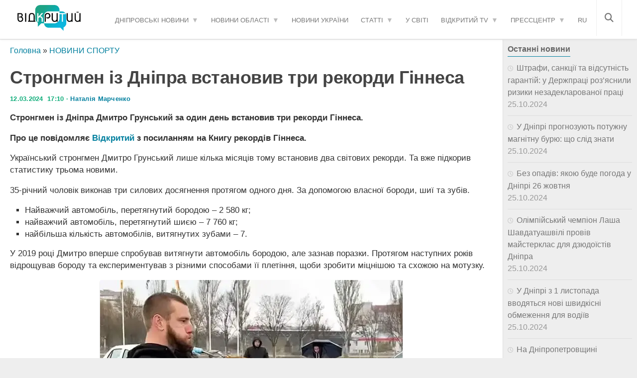

--- FILE ---
content_type: text/html; charset=UTF-8
request_url: https://opentv.media/ua/strongmen-iz-dnipra-vstanoviv-tri-rekordi-ginnesa
body_size: 29284
content:
<!DOCTYPE html><html lang="uk-UA" prefix="og: https://ogp.me/ns#"><head><script data-no-optimize="1">var litespeed_docref=sessionStorage.getItem("litespeed_docref");litespeed_docref&&(Object.defineProperty(document,"referrer",{get:function(){return litespeed_docref}}),sessionStorage.removeItem("litespeed_docref"));</script> <meta charset="UTF-8"><meta name="viewport" content="width=device-width, initial-scale=1.0"><meta name="yandex" content="0120150cef18ac9e" /><meta property="fb:pages" content="239688326668736" /><link rel="dns-prefetch" href="//fonts.googleapis.com"><link rel="dns-prefetch" href="//www.google-analytics.com"><link rel="dns-prefetch" href="//cdn.domain.com"><link rel="preconnect" href="//fonts.googleapis.com" crossorigin><link rel="preconnect" href="//www.google-analytics.com" crossorigin><link rel="preconnect" href="//cdn.domain.com" crossorigin><link rel="profile" href="https://gmpg.org/xfn/11" /><link rel="pingback" href="https://opentv.media/xmlrpc.php"> <script src="//unpkg.com/alpinejs" defer></script>  <script type="litespeed/javascript">(function(w,d,s,l,i){w[l]=w[l]||[];w[l].push({'gtm.start':new Date().getTime(),event:'gtm.js'});var f=d.getElementsByTagName(s)[0],j=d.createElement(s),dl=l!='dataLayer'?'&l='+l:'';j.async=!0;j.src='https://www.googletagmanager.com/gtm.js?id='+i+dl;f.parentNode.insertBefore(j,f)})(window,document,'script','dataLayer','GTM-WC7H22F')</script>  <script data-cfasync="false" data-no-defer="1" data-no-minify="1" data-no-optimize="1">var ewww_webp_supported=!1;function check_webp_feature(A,e){var w;e=void 0!==e?e:function(){},ewww_webp_supported?e(ewww_webp_supported):((w=new Image).onload=function(){ewww_webp_supported=0<w.width&&0<w.height,e&&e(ewww_webp_supported)},w.onerror=function(){e&&e(!1)},w.src="data:image/webp;base64,"+{alpha:"UklGRkoAAABXRUJQVlA4WAoAAAAQAAAAAAAAAAAAQUxQSAwAAAARBxAR/Q9ERP8DAABWUDggGAAAABQBAJ0BKgEAAQAAAP4AAA3AAP7mtQAAAA=="}[A])}check_webp_feature("alpha");</script><script data-cfasync="false" data-no-defer="1" data-no-minify="1" data-no-optimize="1">var Arrive=function(c,w){"use strict";if(c.MutationObserver&&"undefined"!=typeof HTMLElement){var r,a=0,u=(r=HTMLElement.prototype.matches||HTMLElement.prototype.webkitMatchesSelector||HTMLElement.prototype.mozMatchesSelector||HTMLElement.prototype.msMatchesSelector,{matchesSelector:function(e,t){return e instanceof HTMLElement&&r.call(e,t)},addMethod:function(e,t,r){var a=e[t];e[t]=function(){return r.length==arguments.length?r.apply(this,arguments):"function"==typeof a?a.apply(this,arguments):void 0}},callCallbacks:function(e,t){t&&t.options.onceOnly&&1==t.firedElems.length&&(e=[e[0]]);for(var r,a=0;r=e[a];a++)r&&r.callback&&r.callback.call(r.elem,r.elem);t&&t.options.onceOnly&&1==t.firedElems.length&&t.me.unbindEventWithSelectorAndCallback.call(t.target,t.selector,t.callback)},checkChildNodesRecursively:function(e,t,r,a){for(var i,n=0;i=e[n];n++)r(i,t,a)&&a.push({callback:t.callback,elem:i}),0<i.childNodes.length&&u.checkChildNodesRecursively(i.childNodes,t,r,a)},mergeArrays:function(e,t){var r,a={};for(r in e)e.hasOwnProperty(r)&&(a[r]=e[r]);for(r in t)t.hasOwnProperty(r)&&(a[r]=t[r]);return a},toElementsArray:function(e){return e=void 0!==e&&("number"!=typeof e.length||e===c)?[e]:e}}),e=(l.prototype.addEvent=function(e,t,r,a){a={target:e,selector:t,options:r,callback:a,firedElems:[]};return this._beforeAdding&&this._beforeAdding(a),this._eventsBucket.push(a),a},l.prototype.removeEvent=function(e){for(var t,r=this._eventsBucket.length-1;t=this._eventsBucket[r];r--)e(t)&&(this._beforeRemoving&&this._beforeRemoving(t),(t=this._eventsBucket.splice(r,1))&&t.length&&(t[0].callback=null))},l.prototype.beforeAdding=function(e){this._beforeAdding=e},l.prototype.beforeRemoving=function(e){this._beforeRemoving=e},l),t=function(i,n){var o=new e,l=this,s={fireOnAttributesModification:!1};return o.beforeAdding(function(t){var e=t.target;e!==c.document&&e!==c||(e=document.getElementsByTagName("html")[0]);var r=new MutationObserver(function(e){n.call(this,e,t)}),a=i(t.options);r.observe(e,a),t.observer=r,t.me=l}),o.beforeRemoving(function(e){e.observer.disconnect()}),this.bindEvent=function(e,t,r){t=u.mergeArrays(s,t);for(var a=u.toElementsArray(this),i=0;i<a.length;i++)o.addEvent(a[i],e,t,r)},this.unbindEvent=function(){var r=u.toElementsArray(this);o.removeEvent(function(e){for(var t=0;t<r.length;t++)if(this===w||e.target===r[t])return!0;return!1})},this.unbindEventWithSelectorOrCallback=function(r){var a=u.toElementsArray(this),i=r,e="function"==typeof r?function(e){for(var t=0;t<a.length;t++)if((this===w||e.target===a[t])&&e.callback===i)return!0;return!1}:function(e){for(var t=0;t<a.length;t++)if((this===w||e.target===a[t])&&e.selector===r)return!0;return!1};o.removeEvent(e)},this.unbindEventWithSelectorAndCallback=function(r,a){var i=u.toElementsArray(this);o.removeEvent(function(e){for(var t=0;t<i.length;t++)if((this===w||e.target===i[t])&&e.selector===r&&e.callback===a)return!0;return!1})},this},i=new function(){var s={fireOnAttributesModification:!1,onceOnly:!1,existing:!1};function n(e,t,r){return!(!u.matchesSelector(e,t.selector)||(e._id===w&&(e._id=a++),-1!=t.firedElems.indexOf(e._id)))&&(t.firedElems.push(e._id),!0)}var c=(i=new t(function(e){var t={attributes:!1,childList:!0,subtree:!0};return e.fireOnAttributesModification&&(t.attributes=!0),t},function(e,i){e.forEach(function(e){var t=e.addedNodes,r=e.target,a=[];null!==t&&0<t.length?u.checkChildNodesRecursively(t,i,n,a):"attributes"===e.type&&n(r,i)&&a.push({callback:i.callback,elem:r}),u.callCallbacks(a,i)})})).bindEvent;return i.bindEvent=function(e,t,r){t=void 0===r?(r=t,s):u.mergeArrays(s,t);var a=u.toElementsArray(this);if(t.existing){for(var i=[],n=0;n<a.length;n++)for(var o=a[n].querySelectorAll(e),l=0;l<o.length;l++)i.push({callback:r,elem:o[l]});if(t.onceOnly&&i.length)return r.call(i[0].elem,i[0].elem);setTimeout(u.callCallbacks,1,i)}c.call(this,e,t,r)},i},o=new function(){var a={};function i(e,t){return u.matchesSelector(e,t.selector)}var n=(o=new t(function(){return{childList:!0,subtree:!0}},function(e,r){e.forEach(function(e){var t=e.removedNodes,e=[];null!==t&&0<t.length&&u.checkChildNodesRecursively(t,r,i,e),u.callCallbacks(e,r)})})).bindEvent;return o.bindEvent=function(e,t,r){t=void 0===r?(r=t,a):u.mergeArrays(a,t),n.call(this,e,t,r)},o};d(HTMLElement.prototype),d(NodeList.prototype),d(HTMLCollection.prototype),d(HTMLDocument.prototype),d(Window.prototype);var n={};return s(i,n,"unbindAllArrive"),s(o,n,"unbindAllLeave"),n}function l(){this._eventsBucket=[],this._beforeAdding=null,this._beforeRemoving=null}function s(e,t,r){u.addMethod(t,r,e.unbindEvent),u.addMethod(t,r,e.unbindEventWithSelectorOrCallback),u.addMethod(t,r,e.unbindEventWithSelectorAndCallback)}function d(e){e.arrive=i.bindEvent,s(i,e,"unbindArrive"),e.leave=o.bindEvent,s(o,e,"unbindLeave")}}(window,void 0),ewww_webp_supported=!1;function check_webp_feature(e,t){var r;ewww_webp_supported?t(ewww_webp_supported):((r=new Image).onload=function(){ewww_webp_supported=0<r.width&&0<r.height,t(ewww_webp_supported)},r.onerror=function(){t(!1)},r.src="data:image/webp;base64,"+{alpha:"UklGRkoAAABXRUJQVlA4WAoAAAAQAAAAAAAAAAAAQUxQSAwAAAARBxAR/Q9ERP8DAABWUDggGAAAABQBAJ0BKgEAAQAAAP4AAA3AAP7mtQAAAA==",animation:"UklGRlIAAABXRUJQVlA4WAoAAAASAAAAAAAAAAAAQU5JTQYAAAD/////AABBTk1GJgAAAAAAAAAAAAAAAAAAAGQAAABWUDhMDQAAAC8AAAAQBxAREYiI/gcA"}[e])}function ewwwLoadImages(e){if(e){for(var t=document.querySelectorAll(".batch-image img, .image-wrapper a, .ngg-pro-masonry-item a, .ngg-galleria-offscreen-seo-wrapper a"),r=0,a=t.length;r<a;r++)ewwwAttr(t[r],"data-src",t[r].getAttribute("data-webp")),ewwwAttr(t[r],"data-thumbnail",t[r].getAttribute("data-webp-thumbnail"));for(var i=document.querySelectorAll("div.woocommerce-product-gallery__image"),r=0,a=i.length;r<a;r++)ewwwAttr(i[r],"data-thumb",i[r].getAttribute("data-webp-thumb"))}for(var n=document.querySelectorAll("video"),r=0,a=n.length;r<a;r++)ewwwAttr(n[r],"poster",e?n[r].getAttribute("data-poster-webp"):n[r].getAttribute("data-poster-image"));for(var o,l=document.querySelectorAll("img.ewww_webp_lazy_load"),r=0,a=l.length;r<a;r++)e&&(ewwwAttr(l[r],"data-lazy-srcset",l[r].getAttribute("data-lazy-srcset-webp")),ewwwAttr(l[r],"data-srcset",l[r].getAttribute("data-srcset-webp")),ewwwAttr(l[r],"data-lazy-src",l[r].getAttribute("data-lazy-src-webp")),ewwwAttr(l[r],"data-src",l[r].getAttribute("data-src-webp")),ewwwAttr(l[r],"data-orig-file",l[r].getAttribute("data-webp-orig-file")),ewwwAttr(l[r],"data-medium-file",l[r].getAttribute("data-webp-medium-file")),ewwwAttr(l[r],"data-large-file",l[r].getAttribute("data-webp-large-file")),null!=(o=l[r].getAttribute("srcset"))&&!1!==o&&o.includes("R0lGOD")&&ewwwAttr(l[r],"src",l[r].getAttribute("data-lazy-src-webp"))),l[r].className=l[r].className.replace(/\bewww_webp_lazy_load\b/,"");for(var s=document.querySelectorAll(".ewww_webp"),r=0,a=s.length;r<a;r++)e?(ewwwAttr(s[r],"srcset",s[r].getAttribute("data-srcset-webp")),ewwwAttr(s[r],"src",s[r].getAttribute("data-src-webp")),ewwwAttr(s[r],"data-orig-file",s[r].getAttribute("data-webp-orig-file")),ewwwAttr(s[r],"data-medium-file",s[r].getAttribute("data-webp-medium-file")),ewwwAttr(s[r],"data-large-file",s[r].getAttribute("data-webp-large-file")),ewwwAttr(s[r],"data-large_image",s[r].getAttribute("data-webp-large_image")),ewwwAttr(s[r],"data-src",s[r].getAttribute("data-webp-src"))):(ewwwAttr(s[r],"srcset",s[r].getAttribute("data-srcset-img")),ewwwAttr(s[r],"src",s[r].getAttribute("data-src-img"))),s[r].className=s[r].className.replace(/\bewww_webp\b/,"ewww_webp_loaded");window.jQuery&&jQuery.fn.isotope&&jQuery.fn.imagesLoaded&&(jQuery(".fusion-posts-container-infinite").imagesLoaded(function(){jQuery(".fusion-posts-container-infinite").hasClass("isotope")&&jQuery(".fusion-posts-container-infinite").isotope()}),jQuery(".fusion-portfolio:not(.fusion-recent-works) .fusion-portfolio-wrapper").imagesLoaded(function(){jQuery(".fusion-portfolio:not(.fusion-recent-works) .fusion-portfolio-wrapper").isotope()}))}function ewwwWebPInit(e){ewwwLoadImages(e),ewwwNggLoadGalleries(e),document.arrive(".ewww_webp",function(){ewwwLoadImages(e)}),document.arrive(".ewww_webp_lazy_load",function(){ewwwLoadImages(e)}),document.arrive("videos",function(){ewwwLoadImages(e)}),"loading"==document.readyState?document.addEventListener("DOMContentLoaded",ewwwJSONParserInit):("undefined"!=typeof galleries&&ewwwNggParseGalleries(e),ewwwWooParseVariations(e))}function ewwwAttr(e,t,r){null!=r&&!1!==r&&e.setAttribute(t,r)}function ewwwJSONParserInit(){"undefined"!=typeof galleries&&check_webp_feature("alpha",ewwwNggParseGalleries),check_webp_feature("alpha",ewwwWooParseVariations)}function ewwwWooParseVariations(e){if(e)for(var t=document.querySelectorAll("form.variations_form"),r=0,a=t.length;r<a;r++){var i=t[r].getAttribute("data-product_variations"),n=!1;try{for(var o in i=JSON.parse(i))void 0!==i[o]&&void 0!==i[o].image&&(void 0!==i[o].image.src_webp&&(i[o].image.src=i[o].image.src_webp,n=!0),void 0!==i[o].image.srcset_webp&&(i[o].image.srcset=i[o].image.srcset_webp,n=!0),void 0!==i[o].image.full_src_webp&&(i[o].image.full_src=i[o].image.full_src_webp,n=!0),void 0!==i[o].image.gallery_thumbnail_src_webp&&(i[o].image.gallery_thumbnail_src=i[o].image.gallery_thumbnail_src_webp,n=!0),void 0!==i[o].image.thumb_src_webp&&(i[o].image.thumb_src=i[o].image.thumb_src_webp,n=!0));n&&ewwwAttr(t[r],"data-product_variations",JSON.stringify(i))}catch(e){}}}function ewwwNggParseGalleries(e){if(e)for(var t in galleries){var r=galleries[t];galleries[t].images_list=ewwwNggParseImageList(r.images_list)}}function ewwwNggLoadGalleries(e){e&&document.addEventListener("ngg.galleria.themeadded",function(e,t){window.ngg_galleria._create_backup=window.ngg_galleria.create,window.ngg_galleria.create=function(e,t){var r=$(e).data("id");return galleries["gallery_"+r].images_list=ewwwNggParseImageList(galleries["gallery_"+r].images_list),window.ngg_galleria._create_backup(e,t)}})}function ewwwNggParseImageList(e){for(var t in e){var r=e[t];if(void 0!==r["image-webp"]&&(e[t].image=r["image-webp"],delete e[t]["image-webp"]),void 0!==r["thumb-webp"]&&(e[t].thumb=r["thumb-webp"],delete e[t]["thumb-webp"]),void 0!==r.full_image_webp&&(e[t].full_image=r.full_image_webp,delete e[t].full_image_webp),void 0!==r.srcsets)for(var a in r.srcsets)nggSrcset=r.srcsets[a],void 0!==r.srcsets[a+"-webp"]&&(e[t].srcsets[a]=r.srcsets[a+"-webp"],delete e[t].srcsets[a+"-webp"]);if(void 0!==r.full_srcsets)for(var i in r.full_srcsets)nggFSrcset=r.full_srcsets[i],void 0!==r.full_srcsets[i+"-webp"]&&(e[t].full_srcsets[i]=r.full_srcsets[i+"-webp"],delete e[t].full_srcsets[i+"-webp"])}return e}check_webp_feature("alpha",ewwwWebPInit);</script><meta name="author" content="Наталия Марченко"><link rel="alternate" href="https://opentv.media/ua/strongmen-iz-dnipra-vstanoviv-tri-rekordi-ginnesa" hreflang="uk-UA" /><link rel="alternate" href="https://opentv.media/strongmen-iz-dnepra-ustanovil-tri-rekorda-ginnesa" hreflang="ru-UA" /><link rel="alternate" href="https://opentv.media/ua/strongmen-iz-dnipra-vstanoviv-tri-rekordi-ginnesa" hreflang="x-default" /> <script type="litespeed/javascript">document.documentElement.className=document.documentElement.className.replace("no-js","js")</script> <title>Стронгмен із Дніпра встановив три рекорди Гіннеса — Сайт телеканалу Відкритий</title><meta name="description" content="Стронгмен із Дніпра Дмитро Грунський за один день встановив три рекорди Гіннеса. ➤ Слідкуйте за новинами Дніпра на сайті телеканалу Відкритий"/><meta name="robots" content="follow, index, max-snippet:-1, max-video-preview:-1, max-image-preview:large"/><link rel="canonical" href="https://opentv.media/ua/strongmen-iz-dnipra-vstanoviv-tri-rekordi-ginnesa" /><meta property="og:locale" content="uk_UA" /><meta property="og:type" content="article" /><meta property="og:locale:alternate" content="ru_RU" /><meta property="og:title" content="Стронгмен із Дніпра встановив три рекорди Гіннеса — Сайт телеканалу Відкритий" /><meta property="og:description" content="Стронгмен із Дніпра Дмитро Грунський за один день встановив три рекорди Гіннеса. ➤ Слідкуйте за новинами Дніпра на сайті телеканалу Відкритий" /><meta property="og:url" content="https://opentv.media/ua/strongmen-iz-dnipra-vstanoviv-tri-rekordi-ginnesa" /><meta property="og:site_name" content="Відкритий" /><meta property="article:tag" content="новини Дніпра" /><meta property="article:tag" content="стронгмен" /><meta property="article:tag" content="суспільство" /><meta property="article:section" content="НОВИНИ СПОРТУ" /><meta property="og:image" content="https://opentv.media/wp-content/uploads/2024/03/c2cf20aa4f0ec1c957e40e64a607b559.jpeg" /><meta property="og:image:secure_url" content="https://opentv.media/wp-content/uploads/2024/03/c2cf20aa4f0ec1c957e40e64a607b559.jpeg" /><meta property="og:image:width" content="608" /><meta property="og:image:height" content="400" /><meta property="og:image:alt" content="Стронгмен з Дніпра установив три рекорди Гіннеса" /><meta property="og:image:type" content="image/jpeg" /><meta property="article:published_time" content="2024-03-12T17:10:36+02:00" /><meta name="twitter:card" content="summary_large_image" /><meta name="twitter:title" content="Стронгмен із Дніпра встановив три рекорди Гіннеса — Сайт телеканалу Відкритий" /><meta name="twitter:description" content="Стронгмен із Дніпра Дмитро Грунський за один день встановив три рекорди Гіннеса. ➤ Слідкуйте за новинами Дніпра на сайті телеканалу Відкритий" /><meta name="twitter:image" content="https://opentv.media/wp-content/uploads/2024/03/c2cf20aa4f0ec1c957e40e64a607b559.jpeg" /><meta name="twitter:label1" content="Написано" /><meta name="twitter:data1" content="Наталия Марченко" /><meta name="twitter:label2" content="Час для читання" /><meta name="twitter:data2" content="1 хвилина" /> <script type="application/ld+json" class="rank-math-schema">{"@context":"https://schema.org","@graph":[{"@type":"Place","@id":"https://opentv.media/#place","address":{"@type":"PostalAddress","streetAddress":"\u0443\u043b. \u0421\u0442\u0430\u0440\u043e\u043a\u043e\u0437\u0430\u0446\u043a\u0430\u044f","addressLocality":"40\u0411","addressRegion":"\u0414\u043d\u0435\u043f\u0440","postalCode":"49000","addressCountry":"\u0423\u043a\u0440\u0430\u0438\u043d\u0430"}},{"@type":["NewsMediaOrganization","Organization"],"@id":"https://opentv.media/#organization","name":"\u0412\u0456\u0434\u043a\u0440\u0438\u0442\u0438\u0439","url":"https://opentv.media","email":"opentvoffice@gmail.com","address":{"@type":"PostalAddress","streetAddress":"\u0443\u043b. \u0421\u0442\u0430\u0440\u043e\u043a\u043e\u0437\u0430\u0446\u043a\u0430\u044f","addressLocality":"40\u0411","addressRegion":"\u0414\u043d\u0435\u043f\u0440","postalCode":"49000","addressCountry":"\u0423\u043a\u0440\u0430\u0438\u043d\u0430"},"logo":{"@type":"ImageObject","@id":"https://opentv.media/#logo","url":"https://opentv.media/wp-content/uploads/2019/04/logo-opentv-dnepr2.png","contentUrl":"https://opentv.media/wp-content/uploads/2019/04/logo-opentv-dnepr2.png","caption":"\u0412\u0456\u0434\u043a\u0440\u0438\u0442\u0438\u0439","inLanguage":"uk"},"contactPoint":[{"@type":"ContactPoint","telephone":"+38 (063) 123 48 54","contactType":"customer support"}],"location":{"@id":"https://opentv.media/#place"}},{"@type":"WebSite","@id":"https://opentv.media/#website","url":"https://opentv.media/ua","name":"\u0412\u0456\u0434\u043a\u0440\u0438\u0442\u0438\u0439","publisher":{"@id":"https://opentv.media/#organization"},"inLanguage":"uk"},{"@type":"ImageObject","@id":"/wp-content/uploads/2024/03/c2cf20aa4f0ec1c957e40e64a607b559.jpeg","url":"/wp-content/uploads/2024/03/c2cf20aa4f0ec1c957e40e64a607b559.jpeg","width":"608","height":"400","caption":"\u0421\u0442\u0440\u043e\u043d\u0433\u043c\u0435\u043d \u0437 \u0414\u043d\u0456\u043f\u0440\u0430 \u0443\u0441\u0442\u0430\u043d\u043e\u0432\u0438\u0432 \u0442\u0440\u0438 \u0440\u0435\u043a\u043e\u0440\u0434\u0438 \u0413\u0456\u043d\u043d\u0435\u0441\u0430","inLanguage":"uk"},{"@type":"BreadcrumbList","@id":"https://opentv.media/ua/strongmen-iz-dnipra-vstanoviv-tri-rekordi-ginnesa#breadcrumb","itemListElement":[{"@type":"ListItem","position":"1","item":{"@id":"https://opentv.media/ua/","name":"\u0413\u043e\u043b\u043e\u0432\u043d\u0430"}},{"@type":"ListItem","position":"2","item":{"@id":"https://opentv.media/ua/novini-dnipra/sport-ua/","name":"\u041d\u041e\u0412\u0418\u041d\u0418 \u0421\u041f\u041e\u0420\u0422\u0423"}},{"@type":"ListItem","position":"3","item":{"@id":"https://opentv.media/ua/strongmen-iz-dnipra-vstanoviv-tri-rekordi-ginnesa","name":"\u0421\u0442\u0440\u043e\u043d\u0433\u043c\u0435\u043d \u0456\u0437 \u0414\u043d\u0456\u043f\u0440\u0430 \u0432\u0441\u0442\u0430\u043d\u043e\u0432\u0438\u0432 \u0442\u0440\u0438 \u0440\u0435\u043a\u043e\u0440\u0434\u0438 \u0413\u0456\u043d\u043d\u0435\u0441\u0430"}}]},{"@type":"WebPage","@id":"https://opentv.media/ua/strongmen-iz-dnipra-vstanoviv-tri-rekordi-ginnesa#webpage","url":"https://opentv.media/ua/strongmen-iz-dnipra-vstanoviv-tri-rekordi-ginnesa","name":"\u0421\u0442\u0440\u043e\u043d\u0433\u043c\u0435\u043d \u0456\u0437 \u0414\u043d\u0456\u043f\u0440\u0430 \u0432\u0441\u0442\u0430\u043d\u043e\u0432\u0438\u0432 \u0442\u0440\u0438 \u0440\u0435\u043a\u043e\u0440\u0434\u0438 \u0413\u0456\u043d\u043d\u0435\u0441\u0430 \u2014 \u0421\u0430\u0439\u0442 \u0442\u0435\u043b\u0435\u043a\u0430\u043d\u0430\u043b\u0443 \u0412\u0456\u0434\u043a\u0440\u0438\u0442\u0438\u0439","datePublished":"2024-03-12T17:10:36+02:00","dateModified":"2024-03-12T17:10:36+02:00","isPartOf":{"@id":"https://opentv.media/#website"},"primaryImageOfPage":{"@id":"/wp-content/uploads/2024/03/c2cf20aa4f0ec1c957e40e64a607b559.jpeg"},"inLanguage":"uk","breadcrumb":{"@id":"https://opentv.media/ua/strongmen-iz-dnipra-vstanoviv-tri-rekordi-ginnesa#breadcrumb"}},{"@type":"Person","@id":"https://opentv.media/ua/author/natali999/","name":"\u041d\u0430\u0442\u0430\u043b\u0438\u044f \u041c\u0430\u0440\u0447\u0435\u043d\u043a\u043e","url":"https://opentv.media/ua/author/natali999/","image":{"@type":"ImageObject","@id":"https://opentv.media/wp-content/uploads/2024/01/avatar_user_126_1705316557-96x96.jpg","url":"https://opentv.media/wp-content/uploads/2024/01/avatar_user_126_1705316557-96x96.jpg","caption":"\u041d\u0430\u0442\u0430\u043b\u0438\u044f \u041c\u0430\u0440\u0447\u0435\u043d\u043a\u043e","inLanguage":"uk"},"worksFor":{"@id":"https://opentv.media/#organization"}},{"@type":"BlogPosting","headline":"\u0421\u0442\u0440\u043e\u043d\u0433\u043c\u0435\u043d \u0456\u0437 \u0414\u043d\u0456\u043f\u0440\u0430 \u0432\u0441\u0442\u0430\u043d\u043e\u0432\u0438\u0432 \u0442\u0440\u0438 \u0440\u0435\u043a\u043e\u0440\u0434\u0438 \u0413\u0456\u043d\u043d\u0435\u0441\u0430 \u2014 \u0421\u0430\u0439\u0442 \u0442\u0435\u043b\u0435\u043a\u0430\u043d\u0430\u043b\u0443 \u0412\u0456\u0434\u043a\u0440\u0438\u0442\u0438\u0439 \u2014 \u0421\u0430\u0439\u0442 \u0442\u0435\u043b\u0435\u043a\u0430\u043d\u0430\u043b\u0443 \u0412\u0456\u0434\u043a\u0440\u0438\u0442\u0438\u0439","datePublished":"2024-03-12T17:10:36+02:00","dateModified":"2024-03-12T17:10:36+02:00","articleSection":"\u041d\u041e\u0412\u0418\u041d\u0418 \u0421\u041f\u041e\u0420\u0422\u0423","author":{"@id":"https://opentv.media/ua/author/natali999/","name":"\u041d\u0430\u0442\u0430\u043b\u0438\u044f \u041c\u0430\u0440\u0447\u0435\u043d\u043a\u043e"},"publisher":{"@id":"https://opentv.media/#organization"},"description":"\u0421\u0442\u0440\u043e\u043d\u0433\u043c\u0435\u043d \u0456\u0437 \u0414\u043d\u0456\u043f\u0440\u0430 \u0414\u043c\u0438\u0442\u0440\u043e \u0413\u0440\u0443\u043d\u0441\u044c\u043a\u0438\u0439 \u0437\u0430 \u043e\u0434\u0438\u043d \u0434\u0435\u043d\u044c \u0432\u0441\u0442\u0430\u043d\u043e\u0432\u0438\u0432 \u0442\u0440\u0438 \u0440\u0435\u043a\u043e\u0440\u0434\u0438 \u0413\u0456\u043d\u043d\u0435\u0441\u0430. \u27a4 \u0421\u043b\u0456\u0434\u043a\u0443\u0439\u0442\u0435 \u0437\u0430 \u043d\u043e\u0432\u0438\u043d\u0430\u043c\u0438 \u0414\u043d\u0456\u043f\u0440\u0430 \u043d\u0430 \u0441\u0430\u0439\u0442\u0456 \u0442\u0435\u043b\u0435\u043a\u0430\u043d\u0430\u043b\u0443 \u0412\u0456\u0434\u043a\u0440\u0438\u0442\u0438\u0439 \u27a4 \u0421\u043b\u0456\u0434\u043a\u0443\u0439\u0442\u0435 \u0437\u0430 \u043d\u043e\u0432\u0438\u043d\u0430\u043c\u0438 \u0414\u043d\u0456\u043f\u0440\u0430 \u043d\u0430 \u0441\u0430\u0439\u0442\u0456 \u0442\u0435\u043b\u0435\u043a\u0430\u043d\u0430\u043b\u0443 \u0412\u0456\u0434\u043a\u0440\u0438\u0442\u0438\u0439","name":"\u0421\u0442\u0440\u043e\u043d\u0433\u043c\u0435\u043d \u0456\u0437 \u0414\u043d\u0456\u043f\u0440\u0430 \u0432\u0441\u0442\u0430\u043d\u043e\u0432\u0438\u0432 \u0442\u0440\u0438 \u0440\u0435\u043a\u043e\u0440\u0434\u0438 \u0413\u0456\u043d\u043d\u0435\u0441\u0430 \u2014 \u0421\u0430\u0439\u0442 \u0442\u0435\u043b\u0435\u043a\u0430\u043d\u0430\u043b\u0443 \u0412\u0456\u0434\u043a\u0440\u0438\u0442\u0438\u0439 \u2014 \u0421\u0430\u0439\u0442 \u0442\u0435\u043b\u0435\u043a\u0430\u043d\u0430\u043b\u0443 \u0412\u0456\u0434\u043a\u0440\u0438\u0442\u0438\u0439","@id":"https://opentv.media/ua/strongmen-iz-dnipra-vstanoviv-tri-rekordi-ginnesa#richSnippet","isPartOf":{"@id":"https://opentv.media/ua/strongmen-iz-dnipra-vstanoviv-tri-rekordi-ginnesa#webpage"},"image":{"@id":"/wp-content/uploads/2024/03/c2cf20aa4f0ec1c957e40e64a607b559.jpeg"},"inLanguage":"uk","mainEntityOfPage":{"@id":"https://opentv.media/ua/strongmen-iz-dnipra-vstanoviv-tri-rekordi-ginnesa#webpage"}}]}</script> <link rel='dns-prefetch' href='//www.googletagmanager.com' /><link rel="alternate" title="oEmbed (JSON)" type="application/json+oembed" href="https://opentv.media/wp-json/oembed/1.0/embed?url=https%3A%2F%2Fopentv.media%2Fua%2Fstrongmen-iz-dnipra-vstanoviv-tri-rekordi-ginnesa" /><link rel="alternate" title="oEmbed (XML)" type="text/xml+oembed" href="https://opentv.media/wp-json/oembed/1.0/embed?url=https%3A%2F%2Fopentv.media%2Fua%2Fstrongmen-iz-dnipra-vstanoviv-tri-rekordi-ginnesa&#038;format=xml" /><style id='wp-img-auto-sizes-contain-inline-css'>img:is([sizes=auto i],[sizes^="auto," i]){contain-intrinsic-size:3000px 1500px}
/*# sourceURL=wp-img-auto-sizes-contain-inline-css */</style><style id="litespeed-ccss">.fa,.fas{-moz-osx-font-smoothing:grayscale;-webkit-font-smoothing:antialiased;display:inline-block;font-style:normal;font-variant:normal;text-rendering:auto;line-height:1}.fa-bars:before{content:"\f0c9"}.fa-search:before{content:"\f002"}.fa,.fas{font-family:"Font Awesome 5 Free"}.fa,.fas{font-weight:900}ul{box-sizing:border-box}:root{--wp--preset--font-size--normal:16px;--wp--preset--font-size--huge:42px}body{--wp--preset--color--black:#000;--wp--preset--color--cyan-bluish-gray:#abb8c3;--wp--preset--color--white:#fff;--wp--preset--color--pale-pink:#f78da7;--wp--preset--color--vivid-red:#cf2e2e;--wp--preset--color--luminous-vivid-orange:#ff6900;--wp--preset--color--luminous-vivid-amber:#fcb900;--wp--preset--color--light-green-cyan:#7bdcb5;--wp--preset--color--vivid-green-cyan:#00d084;--wp--preset--color--pale-cyan-blue:#8ed1fc;--wp--preset--color--vivid-cyan-blue:#0693e3;--wp--preset--color--vivid-purple:#9b51e0;--wp--preset--gradient--vivid-cyan-blue-to-vivid-purple:linear-gradient(135deg,rgba(6,147,227,1) 0%,#9b51e0 100%);--wp--preset--gradient--light-green-cyan-to-vivid-green-cyan:linear-gradient(135deg,#7adcb4 0%,#00d082 100%);--wp--preset--gradient--luminous-vivid-amber-to-luminous-vivid-orange:linear-gradient(135deg,rgba(252,185,0,1) 0%,rgba(255,105,0,1) 100%);--wp--preset--gradient--luminous-vivid-orange-to-vivid-red:linear-gradient(135deg,rgba(255,105,0,1) 0%,#cf2e2e 100%);--wp--preset--gradient--very-light-gray-to-cyan-bluish-gray:linear-gradient(135deg,#eee 0%,#a9b8c3 100%);--wp--preset--gradient--cool-to-warm-spectrum:linear-gradient(135deg,#4aeadc 0%,#9778d1 20%,#cf2aba 40%,#ee2c82 60%,#fb6962 80%,#fef84c 100%);--wp--preset--gradient--blush-light-purple:linear-gradient(135deg,#ffceec 0%,#9896f0 100%);--wp--preset--gradient--blush-bordeaux:linear-gradient(135deg,#fecda5 0%,#fe2d2d 50%,#6b003e 100%);--wp--preset--gradient--luminous-dusk:linear-gradient(135deg,#ffcb70 0%,#c751c0 50%,#4158d0 100%);--wp--preset--gradient--pale-ocean:linear-gradient(135deg,#fff5cb 0%,#b6e3d4 50%,#33a7b5 100%);--wp--preset--gradient--electric-grass:linear-gradient(135deg,#caf880 0%,#71ce7e 100%);--wp--preset--gradient--midnight:linear-gradient(135deg,#020381 0%,#2874fc 100%);--wp--preset--font-size--small:13px;--wp--preset--font-size--medium:20px;--wp--preset--font-size--large:36px;--wp--preset--font-size--x-large:42px;--wp--preset--spacing--20:.44rem;--wp--preset--spacing--30:.67rem;--wp--preset--spacing--40:1rem;--wp--preset--spacing--50:1.5rem;--wp--preset--spacing--60:2.25rem;--wp--preset--spacing--70:3.38rem;--wp--preset--spacing--80:5.06rem;--wp--preset--shadow--natural:6px 6px 9px rgba(0,0,0,.2);--wp--preset--shadow--deep:12px 12px 50px rgba(0,0,0,.4);--wp--preset--shadow--sharp:6px 6px 0px rgba(0,0,0,.2);--wp--preset--shadow--outlined:6px 6px 0px -3px rgba(255,255,255,1),6px 6px rgba(0,0,0,1);--wp--preset--shadow--crisp:6px 6px 0px rgba(0,0,0,1)}body:after{content:url("/wp-content/plugins/wp-embed-facebook/templates/lightbox/images/close.png") url("/wp-content/plugins/wp-embed-facebook/templates/lightbox/images/loading.gif") url("/wp-content/plugins/wp-embed-facebook/templates/lightbox/images/prev.png") url("/wp-content/plugins/wp-embed-facebook/templates/lightbox/images/next.png");display:none}html,body,div,span,h1,h2,h3,p,a,img,ins,strong,i,ul,li,form,article,header,nav{margin:0;padding:0;border:0;font-size:100%;font:inherit;vertical-align:baseline}article,header,nav{display:block}ul{list-style:none}body{background:#eee;font-size:16px;line-height:1.5em;color:#333;font-weight:400;overflow-x:hidden}a{color:#00845f;text-decoration:none;outline:0}img{max-width:100%;height:auto;-webkit-box-shadow:0 2px 3px rgba(0,0,0,.15);box-shadow:0 2px 3px rgba(0,0,0,.15)}strong{font-weight:600}.clear{clear:both;display:block;overflow:hidden;visibility:hidden;width:0;height:0}.group:before,.group:after{content:"";display:table}.group:after{clear:both}.group{zoom:1}.fa{width:1em;text-align:center}body{font-family:'Open Sans',sans-serif}input{font-family:inherit}.themeform input{font-size:14px;font-family:unset;font-weight:600!important;letter-spacing:.05em!important;color:#10ad7a!important}.themeform input::-moz-focus-inner{border:0;padding:0}.themeform input[type=text]{margin:0;-moz-box-sizing:border-box;-webkit-box-sizing:border-box;box-sizing:border-box;-webkit-border-radius:0;border-radius:0}.themeform input{-moz-appearance:none;-webkit-appearance:none}.themeform input[type=text]{background:#fff;border:2px solid #ddd;color:#777;display:block;max-width:100%;outline:none;padding:7px 8px}.themeform.searchform div{position:relative}.themeform.searchform div input{padding-left:26px;line-height:20px}.themeform.searchform div:after{color:#ccc;line-height:24px;font-size:14px;content:"▶";position:absolute;left:10px;top:6px}.entry{font-size:16.5px;line-height:1.5em}.entry p{margin-bottom:1em}.entry ul{margin:0 0 15px 30px}.entry li{margin:0}.entry ul li{list-style:square}h1,h2,h3{color:#666;font-weight:600;-ms-word-wrap:break-word;word-wrap:break-word}.entry h2{margin-bottom:14px;font-weight:400;line-height:1.3em}.entry h2{font-size:34px;letter-spacing:-.7px}#wrapper{min-width:1024px;height:100%}.container{position:relative;margin:0 auto;max-width:1280px}.main{position:relative}.main-inner{position:relative;min-height:590px}.content{width:100%;position:relative;background-color:#fff}.pad{padding:0 20px 10px}.col-2cl .main-inner{background:url(/wp-content/themes/enspire/img/sidebar/s-right-s33.png) repeat-y right 0;padding-right:270px}.col-2cl .s1{float:right;margin-right:-270px}.col-2cl .content{float:left}.sidebar{padding-bottom:20px;position:relative;z-index:2}.s1{width:270px;z-index:2}.nav-container{background:#888;z-index:99;position:relative}.nav-toggle{display:none;background:#f7f7f7;float:right;height:50px;width:60px;color:#fff;text-align:center}.nav-toggle i{font-size:29px;padding:10px 0}.nav-text{display:none;float:right;font-size:16px;line-height:24px;padding:13px 20px}.nav li>a:after{font-family:FontAwesome;display:inline-block}@media only screen and (min-width:720px){.nav-wrap{height:auto!important}.nav{font-size:0;position:relative}.nav li a{color:#ccc;display:block;line-height:20px}.nav li>a:after{content:"\f0da";float:right;opacity:.5}.nav>li>a:after{content:"▼";float:none;margin-left:6px;font-size:14px;line-height:1.2em}.nav li>a:only-child:after{content:"";margin:0}.nav>li{font-size:15px;text-transform:uppercase;border-right:1px solid #999;display:inline-block;position:relative}.nav>li>a{padding:15px 14px}.nav li.current-post-parent>a{color:#fff}.nav ul{display:none;background:#f7f7f7;position:absolute;left:0;top:50px;width:210px;padding:10px 0;z-index:2;-webkit-transform:translateZ(0);-webkit-box-shadow:0 2px 2px rgba(0,0,0,.17);box-shadow:0 2px 2px rgba(0,0,0,.175)}.nav ul li{font-size:14px;position:relative;display:block;padding:0}.nav ul li a{padding:10px 20px}.nav ul li:last-child{border-bottom:0!important}}@media only screen and (max-width:719px){.nav{font-weight:600}.nav-container{text-transform:none}.nav-toggle,.nav-text{display:block}.nav-wrap{position:relative;float:left;width:100%;height:0;overflow:hidden}.nav{float:left;width:100%}.nav li a{line-height:20px;display:block;padding:8px 20px}.nav li li a{padding-left:15px;padding-right:15px}.nav li>a:after{content:'F7 ';opacity:.5;margin-left:5px}.nav>li>a:after{content:'F7 ';font-size:1.1em}.nav li>a:only-child:after{content:''}.nav>li{font-size:15px}.nav li.current-post-parent>a{color:#fff}.nav ul{display:block!important;margin-left:40px}.nav ul li{font-weight:300}.nav ul li a{padding-top:6px;padding-bottom:6px}}#header{background:#fff;-webkit-box-shadow:0 0 5px rgba(0,0,0,.1),inset 0 -1px 0 rgba(0,0,0,.1);box-shadow:0 0 5px rgba(0,0,0,.1),inset 0 -1px 0 rgba(0,0,0,.1)}#header .pad{padding-top:0;padding-bottom:0}.site-title{font-size:42px;font-weight:600;text-transform:uppercase;letter-spacing:-.5px;float:left;line-height:60px}.site-title a{background:#fff;display:block;padding:10px 15px;color:#fff;max-width:100%}.site-title a img{display:block;max-width:100%;max-height:52px;height:auto;padding:0;margin:0 auto;-webkit-box-shadow:none;box-shadow:none;-webkit-border-radius:0;border-radius:0}.toggle-search{z-index:101;border-left:1px solid #eee;border-right:1px solid #eee;color:#777;font-size:18px;line-height:24px;padding:24px 16px;display:block;position:absolute;right:30px;top:0}.search-expand{display:none;z-index:101;background:#1db954;position:absolute;top:80px;right:30px;width:340px;-webkit-box-shadow:0 1px 0 rgba(255,255,255,.1);box-shadow:0 1px 0 rgba(255,255,255,.1)}.search-expand-inner{padding:15px;background:#0dad9e!important}.search-expand .themeform input{width:100%;border:0;border-radius:0}#nav-mobile.nav-container{background:0 0}#nav-mobile .nav-toggle{background:0 0;color:#777;-webkit-box-shadow:inset 1px 0 0 rgba(255,255,255,.05);box-shadow:inset 1px 0 0 rgba(255,255,255,.05)}@media only screen and (max-width:719px){#nav-mobile .container{padding-left:0}#nav-mobile .nav li a{color:#0000007a;border-top:1px solid #eee;font-size:120%;font-weight:600;text-align:center!important}#nav-mobile .nav li.current-post-parent>a{background:rgba(0,0,0,.06);color:#222}}@media only screen and (min-width:720px){.mobile-menu #nav-mobile{display:none}}@media only screen and (max-width:719px){.mobile-menu #nav-topbar{display:none}}#nav-topbar.nav-container{background:0 0;float:right;margin-right:30px}#nav-topbar .nav-toggle{background:0 0;color:#777;-webkit-box-shadow:inset 1px 0 0 rgba(255,255,255,.05);box-shadow:inset 1px 0 0 rgba(255,255,255,.05)}#nav-topbar .nav-text{color:#999}@media only screen and (min-width:1025px){.full-width #subheader{padding-top:80px}.full-width #header{position:fixed;top:0;left:0;right:0;width:100%;z-index:98}}@media only screen and (max-width:960px){#nav-topbar.nav-container{border-top:1px solid #eee;width:100%;margin-right:0}}@media only screen and (min-width:720px){#nav-topbar .nav{margin:22px 0 0}#nav-topbar .nav li a{color:#777;font-weight:400}#nav-topbar .nav>li{border-right:none;margin-right:1px;padding-bottom:21px;font-size:13px;text-transform:none}#nav-topbar .nav>li:last-child{margin-right:40px}#nav-topbar .nav>li>a{padding:8px 10px 6px 12px;border:1px solid transparent;border-radius:20px}#nav-topbar .nav>li.current-post-parent>a{background:#189886;color:#fff!important}#nav-topbar .nav li.current-post-parent>a{color:#0dad9e}#nav-topbar .nav ul{top:48px;background:#eee;border-radius:3px}#nav-topbar .nav ul:before{content:'';display:inline-block;border-left:8px solid transparent;border-right:8px solid transparent;border-top:8px solid transparent;border-bottom:8px solid #eee;position:absolute;top:-16px;left:20px}#nav-topbar .nav ul li{-webkit-box-shadow:0 1px 0 rgba(0,0,0,.05);box-shadow:0 1px 0 rgba(0,0,0,.05)}#nav-topbar .nav ul li:last-child{box-shadow:none;-webkit-box-shadow:none}}@media only screen and (max-width:719px){#nav-topbar .container{padding-left:0}#nav-topbar .nav li a{color:#777;border-top:1px solid #eee}#nav-topbar .nav li.current-post-parent>a{background:rgba(0,0,0,.06);color:#222}}#subheader{margin:0 auto}#nav-footer .nav-toggle{background:0 0;color:#666}#nav-footer .nav-text{color:#666}.post-title{font-size:18px;line-height:1.3em;font-weight:300;margin-bottom:0}.content .post-title{font-weight:600}.single .post-title{font-size:36px;letter-spacing:-.5px;font-weight:600;color:#444;line-height:1.2em;margin-bottom:10px;margin-top:10px}.single .post-byline{font-size:.84em;color:#10ad7a;letter-spacing:.02em;font-weight:600;margin-bottom:1em}.single .entry{margin-bottom:10px}.widget{color:#777;font-size:16px;overflow:hidden}.widget a{color:#777}.sidebar .widget{padding:0 10px 5px}.widget>ul li:before,.widget>ul li a:before{font-family:FontAwesome;font-size:12px;margin-right:6px;color:#ccc;display:inline-block!important;width:1em;text-align:center}.widget_recent_entries>ul>li a:before{content:"\f017"}.widget>h3{position:relative}.widget>h3>span{display:inline-block;padding-bottom:2px;border-bottom:1px solid #1db954;position:relative;bottom:1px;padding-top:8px}.widget_recent_entries ul li{padding:10px 0;border-bottom:1px solid #ddd}.widget_recent_entries ul li{color:#999}.widget_recent_entries .post-date{display:block}.widget_search input.search{color:#999;padding-left:26px;width:100%}.rank-math-breadcrumb{padding:10px 20px}.post-inner a{word-wrap:break-word}.lang-sw{position:absolute;right:20%;list-style:none;margin-top:15px;display:flex;width:70px;justify-content:space-between}.lang-sw .current-lang a{color:#1db954;font-weight:700}.modal{display:none}.modal__overlay{position:fixed;top:0;left:0;right:0;bottom:0;background:rgba(0,0,0,.6);display:flex;justify-content:center;align-items:center;z-index:100}.modal__container{max-width:300px;max-height:100vh;padding:32px 16px;background-color:#fff;overflow-y:auto;box-sizing:border-box}.modal__title{margin-top:0;margin-bottom:16px;font-size:16px;font-weight:400;line-height:22px;color:#333;text-align:center;box-sizing:border-box}.modal__lang-links{display:flex;justify-content:center;column-gap:16px}.modal__lang-link{font-size:16px;font-weight:400;line-height:22px;text-transform:uppercase;text-decoration-line:underline;color:#000}.site-title a img{width:127px;height:52px}@media only screen and (min-width:480px) and (max-width:960px){.col-2cl .main-inner{padding-right:0!important}}@media only screen and (max-width:719px){.col-2cl .main-inner{padding-right:0}#recent-posts-2 ul{max-width:90%!important}}.container{max-width:1280px}a,#nav-topbar .nav li.current-post-parent>a{color:#03809f}.search-expand,#nav-topbar .nav>li.current-post-parent>a{background-color:#03809f}.widget>h3>span{border-bottom-color:#03809f!important}.site-title a{background-color:#fff}.site-title a img{max-height:52px}img{-webkit-border-radius:3px;border-radius:3px}#wrapper,.container{min-width:320px}@media only screen and (min-width:480px) and (max-width:960px){.s1{width:50px}.s1 .sidebar-content{display:none;float:left;width:100%}.col-2cl .main-inner{background-image:url(/wp-content/themes/enspire/img/sidebar/s-right-collapse.png);padding-right:50px}.col-2cl .s1{margin-right:-50px}}@media only screen and (max-width:719px){.container{padding:0}.pad{padding:20px 20px 10px}.entry{font-size:17px}.entry h2{font-size:26px;letter-spacing:-.5px}#header{padding-bottom:0}.topbar-enabled #header{padding-top:0}#header .pad{padding:0}.site-title{width:100%;float:none}.site-title a{text-align:center}.toggle-search{margin-right:0;top:71px;left:-1px;right:auto;padding-top:13px;padding-bottom:13px}.search-expand{width:100%;margin-right:-30px;top:130px}#page{margin-top:0;padding-bottom:0}.single .post-title{font-size:28px;line-height:1!important;margin-top:0!important;letter-spacing:0}.post-byline{font-size:13px}}@media only screen and (max-width:479px){.content,.sidebar{width:100%;float:none;margin-right:0!important;margin-left:0!important}.sidebar{width:100%;display:block;float:none}.main,.main-inner{background-image:none!important;padding:0!important;margin:0}.mobile-sidebar-hide .sidebar{display:none}.pad{padding:0 10px 5px}.sidebar .widget{padding:0 10px}.site-title{font-size:32px}.post-title{font-size:15px;position:relative;z-index:4;line-height:1.1!important}}@media (max-width:960px){.s1{display:block;width:100%}.col-2cl .main-inner{display:flex;flex-direction:column}}#custom_html-69,#search-5,#custom_html-32{display:none}.fa{font-family:var(--fa-style-family,"Font Awesome 6 Free");font-weight:var(--fa-style,900)}.fa,.fas{-moz-osx-font-smoothing:grayscale;-webkit-font-smoothing:antialiased;display:var(--fa-display,inline-block);font-style:normal;font-variant:normal;line-height:1;text-rendering:auto}.fas{font-family:"Font Awesome 6 Free"}.fa-bars:before{content:"\f0c9"}.fa-search:before{content:"\f002"}:host,:root{--fa-style-family-brands:"Font Awesome 6 Brands";--fa-font-brands:normal 400 1em/1 "Font Awesome 6 Brands"}:host,:root{--fa-font-regular:normal 400 1em/1 "Font Awesome 6 Free"}:host,:root{--fa-style-family-classic:"Font Awesome 6 Free";--fa-font-solid:normal 900 1em/1 "Font Awesome 6 Free"}.fas{font-weight:900}</style><link rel="preload" data-asynced="1" data-optimized="2" as="style" onload="this.onload=null;this.rel='stylesheet'" href="/wp-content/litespeed/css/8337a797b739377226a66a8c38a39c27.css?ver=adfd0" /><script data-optimized="1" type="litespeed/javascript" data-src="/wp-content/plugins/litespeed-cache/assets/js/css_async.min.js"></script> <style id='global-styles-inline-css'>:root{--wp--preset--aspect-ratio--square: 1;--wp--preset--aspect-ratio--4-3: 4/3;--wp--preset--aspect-ratio--3-4: 3/4;--wp--preset--aspect-ratio--3-2: 3/2;--wp--preset--aspect-ratio--2-3: 2/3;--wp--preset--aspect-ratio--16-9: 16/9;--wp--preset--aspect-ratio--9-16: 9/16;--wp--preset--color--black: #000000;--wp--preset--color--cyan-bluish-gray: #abb8c3;--wp--preset--color--white: #ffffff;--wp--preset--color--pale-pink: #f78da7;--wp--preset--color--vivid-red: #cf2e2e;--wp--preset--color--luminous-vivid-orange: #ff6900;--wp--preset--color--luminous-vivid-amber: #fcb900;--wp--preset--color--light-green-cyan: #7bdcb5;--wp--preset--color--vivid-green-cyan: #00d084;--wp--preset--color--pale-cyan-blue: #8ed1fc;--wp--preset--color--vivid-cyan-blue: #0693e3;--wp--preset--color--vivid-purple: #9b51e0;--wp--preset--gradient--vivid-cyan-blue-to-vivid-purple: linear-gradient(135deg,rgb(6,147,227) 0%,rgb(155,81,224) 100%);--wp--preset--gradient--light-green-cyan-to-vivid-green-cyan: linear-gradient(135deg,rgb(122,220,180) 0%,rgb(0,208,130) 100%);--wp--preset--gradient--luminous-vivid-amber-to-luminous-vivid-orange: linear-gradient(135deg,rgb(252,185,0) 0%,rgb(255,105,0) 100%);--wp--preset--gradient--luminous-vivid-orange-to-vivid-red: linear-gradient(135deg,rgb(255,105,0) 0%,rgb(207,46,46) 100%);--wp--preset--gradient--very-light-gray-to-cyan-bluish-gray: linear-gradient(135deg,rgb(238,238,238) 0%,rgb(169,184,195) 100%);--wp--preset--gradient--cool-to-warm-spectrum: linear-gradient(135deg,rgb(74,234,220) 0%,rgb(151,120,209) 20%,rgb(207,42,186) 40%,rgb(238,44,130) 60%,rgb(251,105,98) 80%,rgb(254,248,76) 100%);--wp--preset--gradient--blush-light-purple: linear-gradient(135deg,rgb(255,206,236) 0%,rgb(152,150,240) 100%);--wp--preset--gradient--blush-bordeaux: linear-gradient(135deg,rgb(254,205,165) 0%,rgb(254,45,45) 50%,rgb(107,0,62) 100%);--wp--preset--gradient--luminous-dusk: linear-gradient(135deg,rgb(255,203,112) 0%,rgb(199,81,192) 50%,rgb(65,88,208) 100%);--wp--preset--gradient--pale-ocean: linear-gradient(135deg,rgb(255,245,203) 0%,rgb(182,227,212) 50%,rgb(51,167,181) 100%);--wp--preset--gradient--electric-grass: linear-gradient(135deg,rgb(202,248,128) 0%,rgb(113,206,126) 100%);--wp--preset--gradient--midnight: linear-gradient(135deg,rgb(2,3,129) 0%,rgb(40,116,252) 100%);--wp--preset--font-size--small: 13px;--wp--preset--font-size--medium: 20px;--wp--preset--font-size--large: 36px;--wp--preset--font-size--x-large: 42px;--wp--preset--spacing--20: 0.44rem;--wp--preset--spacing--30: 0.67rem;--wp--preset--spacing--40: 1rem;--wp--preset--spacing--50: 1.5rem;--wp--preset--spacing--60: 2.25rem;--wp--preset--spacing--70: 3.38rem;--wp--preset--spacing--80: 5.06rem;--wp--preset--shadow--natural: 6px 6px 9px rgba(0, 0, 0, 0.2);--wp--preset--shadow--deep: 12px 12px 50px rgba(0, 0, 0, 0.4);--wp--preset--shadow--sharp: 6px 6px 0px rgba(0, 0, 0, 0.2);--wp--preset--shadow--outlined: 6px 6px 0px -3px rgb(255, 255, 255), 6px 6px rgb(0, 0, 0);--wp--preset--shadow--crisp: 6px 6px 0px rgb(0, 0, 0);}:where(.is-layout-flex){gap: 0.5em;}:where(.is-layout-grid){gap: 0.5em;}body .is-layout-flex{display: flex;}.is-layout-flex{flex-wrap: wrap;align-items: center;}.is-layout-flex > :is(*, div){margin: 0;}body .is-layout-grid{display: grid;}.is-layout-grid > :is(*, div){margin: 0;}:where(.wp-block-columns.is-layout-flex){gap: 2em;}:where(.wp-block-columns.is-layout-grid){gap: 2em;}:where(.wp-block-post-template.is-layout-flex){gap: 1.25em;}:where(.wp-block-post-template.is-layout-grid){gap: 1.25em;}.has-black-color{color: var(--wp--preset--color--black) !important;}.has-cyan-bluish-gray-color{color: var(--wp--preset--color--cyan-bluish-gray) !important;}.has-white-color{color: var(--wp--preset--color--white) !important;}.has-pale-pink-color{color: var(--wp--preset--color--pale-pink) !important;}.has-vivid-red-color{color: var(--wp--preset--color--vivid-red) !important;}.has-luminous-vivid-orange-color{color: var(--wp--preset--color--luminous-vivid-orange) !important;}.has-luminous-vivid-amber-color{color: var(--wp--preset--color--luminous-vivid-amber) !important;}.has-light-green-cyan-color{color: var(--wp--preset--color--light-green-cyan) !important;}.has-vivid-green-cyan-color{color: var(--wp--preset--color--vivid-green-cyan) !important;}.has-pale-cyan-blue-color{color: var(--wp--preset--color--pale-cyan-blue) !important;}.has-vivid-cyan-blue-color{color: var(--wp--preset--color--vivid-cyan-blue) !important;}.has-vivid-purple-color{color: var(--wp--preset--color--vivid-purple) !important;}.has-black-background-color{background-color: var(--wp--preset--color--black) !important;}.has-cyan-bluish-gray-background-color{background-color: var(--wp--preset--color--cyan-bluish-gray) !important;}.has-white-background-color{background-color: var(--wp--preset--color--white) !important;}.has-pale-pink-background-color{background-color: var(--wp--preset--color--pale-pink) !important;}.has-vivid-red-background-color{background-color: var(--wp--preset--color--vivid-red) !important;}.has-luminous-vivid-orange-background-color{background-color: var(--wp--preset--color--luminous-vivid-orange) !important;}.has-luminous-vivid-amber-background-color{background-color: var(--wp--preset--color--luminous-vivid-amber) !important;}.has-light-green-cyan-background-color{background-color: var(--wp--preset--color--light-green-cyan) !important;}.has-vivid-green-cyan-background-color{background-color: var(--wp--preset--color--vivid-green-cyan) !important;}.has-pale-cyan-blue-background-color{background-color: var(--wp--preset--color--pale-cyan-blue) !important;}.has-vivid-cyan-blue-background-color{background-color: var(--wp--preset--color--vivid-cyan-blue) !important;}.has-vivid-purple-background-color{background-color: var(--wp--preset--color--vivid-purple) !important;}.has-black-border-color{border-color: var(--wp--preset--color--black) !important;}.has-cyan-bluish-gray-border-color{border-color: var(--wp--preset--color--cyan-bluish-gray) !important;}.has-white-border-color{border-color: var(--wp--preset--color--white) !important;}.has-pale-pink-border-color{border-color: var(--wp--preset--color--pale-pink) !important;}.has-vivid-red-border-color{border-color: var(--wp--preset--color--vivid-red) !important;}.has-luminous-vivid-orange-border-color{border-color: var(--wp--preset--color--luminous-vivid-orange) !important;}.has-luminous-vivid-amber-border-color{border-color: var(--wp--preset--color--luminous-vivid-amber) !important;}.has-light-green-cyan-border-color{border-color: var(--wp--preset--color--light-green-cyan) !important;}.has-vivid-green-cyan-border-color{border-color: var(--wp--preset--color--vivid-green-cyan) !important;}.has-pale-cyan-blue-border-color{border-color: var(--wp--preset--color--pale-cyan-blue) !important;}.has-vivid-cyan-blue-border-color{border-color: var(--wp--preset--color--vivid-cyan-blue) !important;}.has-vivid-purple-border-color{border-color: var(--wp--preset--color--vivid-purple) !important;}.has-vivid-cyan-blue-to-vivid-purple-gradient-background{background: var(--wp--preset--gradient--vivid-cyan-blue-to-vivid-purple) !important;}.has-light-green-cyan-to-vivid-green-cyan-gradient-background{background: var(--wp--preset--gradient--light-green-cyan-to-vivid-green-cyan) !important;}.has-luminous-vivid-amber-to-luminous-vivid-orange-gradient-background{background: var(--wp--preset--gradient--luminous-vivid-amber-to-luminous-vivid-orange) !important;}.has-luminous-vivid-orange-to-vivid-red-gradient-background{background: var(--wp--preset--gradient--luminous-vivid-orange-to-vivid-red) !important;}.has-very-light-gray-to-cyan-bluish-gray-gradient-background{background: var(--wp--preset--gradient--very-light-gray-to-cyan-bluish-gray) !important;}.has-cool-to-warm-spectrum-gradient-background{background: var(--wp--preset--gradient--cool-to-warm-spectrum) !important;}.has-blush-light-purple-gradient-background{background: var(--wp--preset--gradient--blush-light-purple) !important;}.has-blush-bordeaux-gradient-background{background: var(--wp--preset--gradient--blush-bordeaux) !important;}.has-luminous-dusk-gradient-background{background: var(--wp--preset--gradient--luminous-dusk) !important;}.has-pale-ocean-gradient-background{background: var(--wp--preset--gradient--pale-ocean) !important;}.has-electric-grass-gradient-background{background: var(--wp--preset--gradient--electric-grass) !important;}.has-midnight-gradient-background{background: var(--wp--preset--gradient--midnight) !important;}.has-small-font-size{font-size: var(--wp--preset--font-size--small) !important;}.has-medium-font-size{font-size: var(--wp--preset--font-size--medium) !important;}.has-large-font-size{font-size: var(--wp--preset--font-size--large) !important;}.has-x-large-font-size{font-size: var(--wp--preset--font-size--x-large) !important;}
/*# sourceURL=global-styles-inline-css */</style><style id='classic-theme-styles-inline-css'>/*! This file is auto-generated */
.wp-block-button__link{color:#fff;background-color:#32373c;border-radius:9999px;box-shadow:none;text-decoration:none;padding:calc(.667em + 2px) calc(1.333em + 2px);font-size:1.125em}.wp-block-file__button{background:#32373c;color:#fff;text-decoration:none}
/*# sourceURL=/wp-includes/css/classic-themes.min.css */</style><style id='enspire-style-inline-css'>.container { max-width: 1280px; }

::selection { background-color: #03809f; }
::-moz-selection { background-color: #03809f; }

a,
.themeform label .required,
#nav-topbar .nav li.current_page_item > a, 
#nav-topbar .nav li.current-menu-item > a,
#nav-topbar .nav li.current-menu-ancestor > a,
#nav-topbar .nav li.current-post-parent > a,
.post-hover:hover .post-title a,
.post-title a:hover,
.post-nav li a:hover i,
.post-nav li a:hover span,
.sidebar .post-nav li a:hover i,
.sidebar .post-nav li a:hover span,
.content .post-nav li a:hover i,
.content .post-nav li a:hover span,
.widget_rss ul li a,
.widget_calendar a,
.alx-tabs-nav li.active a,
.alx-tab .tab-item-category a,
.alx-posts .post-item-category a,
.alx-tab li:hover .tab-item-title a,
.alx-tab li:hover .tab-item-comment a,
.alx-posts li:hover .post-item-title a,
.comment-tabs li.active a,
.comment-awaiting-moderation,
.child-menu a:hover,
.child-menu .current_page_item > a,
.wp-pagenavi a { color: #03809f; }

.themeform input[type="submit"],
.themeform button[type="submit"],
.s1 .sidebar-top,
.s1 .sidebar-toggle,
.s2 .sidebar-top,
.s2 .sidebar-toggle,
.post-hover:hover .square-icon-inner,
.square-icon:hover .square-icon-inner,
.toggle-search:hover,
.toggle-search.active,
.search-expand,
#nav-topbar .nav > li.current_page_item > a, 
#nav-topbar .nav > li.current-menu-item > a,
#nav-topbar .nav > li.current-menu-ancestor > a,
#nav-topbar .nav > li.current-post-parent > a,
.post-tags a:hover,
.author-bio .bio-avatar:after,
.jp-play-bar, 
.jp-volume-bar-value,
.widget_calendar caption,
.commentlist li.bypostauthor > .comment-body:after,
.commentlist li.comment-author-admin > .comment-body:after { background-color: #03809f; }

.alx-tabs-nav li.active a { border-color: #03809f; }

.widget > h3 > span,
.comment-tabs li.active a,
.wp-pagenavi a:hover,
.wp-pagenavi a:active,
.wp-pagenavi span.current { border-bottom-color: #03809f!important; }					
				
.site-title a  { background-color: #ffffff; } 

.post-comments,
.page-title .meta-single li.comments a  { background-color: #707070; }
.post-comments span:before,
.page-title .meta-single li.comments a:before { border-right-color: #707070; border-top-color: #707070; }				
				
#footer-bottom { background-color: #03809f; }
.site-title a img { max-height: 52px; }
img { -webkit-border-radius: 3px; border-radius: 3px; }

/*# sourceURL=enspire-style-inline-css */</style> <script id="image-watermark-no-right-click-js-before" type="litespeed/javascript">var iwArgsNoRightClick={"rightclick":"N","draganddrop":"N","devtools":"Y","enableToast":"Y","toastMessage":"This content is protected"}</script> <script type="litespeed/javascript" data-src="https://ajax.googleapis.com/ajax/libs/jquery/3.4.0/jquery.min.js" id="jquery-core-js"></script> <script id="wpemfb-fbjs-js-extra" type="litespeed/javascript">var WEF={"local":"ru_RU","version":"v6.0","fb_id":"","comments_nonce":"4277f994a8"}</script> <link rel="https://api.w.org/" href="https://opentv.media/wp-json/" /><link rel="alternate" title="JSON" type="application/json" href="https://opentv.media/wp-json/wp/v2/posts/646056" /><meta property="fb:pages" content="239688326668736" /><meta name="generator" content="Site Kit by Google 1.171.0" /><style>.wp-block-gallery.is-cropped .blocks-gallery-item picture{height:100%;width:100%;}</style><link rel="amphtml" href="https://opentv.media/ua/strongmen-iz-dnipra-vstanoviv-tri-rekordi-ginnesa?amp"><link rel="icon" href="/wp-content/uploads/2019/02/cropped-opentv-ico-32x32.jpg" sizes="32x32" /><link rel="icon" href="/wp-content/uploads/2019/02/cropped-opentv-ico-192x192.jpg" sizes="192x192" /><link rel="apple-touch-icon" href="/wp-content/uploads/2019/02/cropped-opentv-ico-180x180.jpg" /><meta name="msapplication-TileImage" content="/wp-content/uploads/2019/02/cropped-opentv-ico-270x270.jpg" /><style id="wp-custom-css">.yarpp-thumbnails-horizontal {
	display: flex;
}

.yarpp-thumbnails-horizontal .yarpp-thumbnail {
	width: 25% !important;
	height: auto !important;
}
.yarpp-thumbnails-horizontal .yarpp-thumbnail-title {
	width: 97% !important;
	max-height: inherit !important;
}

.yarpp-thumbnail > img, .yarpp-thumbnail-default {
	margin: 0 !important;
}

.yarpp-thumbnail > img, .yarpp-thumbnail-default {
	object-fit: cover !important;
	margin-bottom: 5px !important;
}

@media (max-width: 768px) {
	.yarpp-thumbnails-horizontal {
		flex-direction: column !important;
	}
	.yarpp-thumbnails-horizontal .yarpp-thumbnail {
		width: 100% !important;
	}
	.yarpp-thumbnail > img, .yarpp-thumbnail-default {
		width: 100% !important;
		margin-bottom: 5px !important;
	}
	
	.yarpp-thumbnail img {
		width: 100%;
	}
}

.yarpp-related h3 {
	text-transform: inherit !important;
}
.yarpp ol li {
	    list-style: disc;
}

.author-bio-section {
	display: none;
}</style><style id="kirki-inline-styles"></style><style>#body {
        overflow: auto !important;
    }</style></head><body id="bo1dy" class="wp-singular post-template-default single single-post postid-646056 single-format-standard wp-custom-logo wp-theme-enspire col-2cl full-width topbar-enabled mobile-menu mobile-sidebar-hide">
<noscript><iframe data-lazyloaded="1" src="about:blank" data-litespeed-src="https://www.googletagmanager.com/ns.html?id=GTM-WC7H22F" height="0" width="0" style="display:none;visibility:hidden"></iframe></noscript>
 <script type="litespeed/javascript">!function(f,b,e,v,n,t,s){if(f.fbq)return;n=f.fbq=function(){n.callMethod?n.callMethod.apply(n,arguments):n.queue.push(arguments)};if(!f._fbq)f._fbq=n;n.push=n;n.loaded=!0;n.version='2.0';n.queue=[];t=b.createElement(e);t.async=!0;t.src=v;s=b.getElementsByTagName(e)[0];s.parentNode.insertBefore(t,s)}(window,document,'script','https://connect.facebook.net/en_US/fbevents.js');fbq('init','2507893456196500');fbq('track','PageView')</script> <noscript><img height="1" width="1" src="https://www.facebook.com/tr?id=2507893456196500&ev=PageView&noscript=1" alt="pixel" /></noscript>
 <script async defer crossorigin="anonymous" src="https://connect.facebook.net/ru_RU/sdk.js#xfbml=1&version=v10.0" nonce="PE5yEjRo"></script> <script data-ad-client="ca-pub-5457204660252297" type="litespeed/javascript" data-src="https://pagead2.googlesyndication.com/pagead/js/adsbygoogle.js"></script> <script type="litespeed/javascript">(function(d,s,id){var js,fjs=d.getElementsByTagName(s)[0];if(d.getElementById(id))return;js=d.createElement(s);js.id=id;js.src="//connect.facebook.net/en_US/sdk.js#xfbml=1&version=v2.6";fjs.parentNode.insertBefore(js,fjs)}(document,'script','facebook-jssdk'))</script> <div id="wrapper"><header id="header" class="group"><div class="container group"><div class="group pad"><div class="toggle-search"><i class="fa fa-search"></i></div><div class="search-expand"><div class="search-expand-inner"><form method="get" class="searchform themeform" action="https://opentv.media/ua/"><div>
<input type="text" class="search" name="s" onblur="if(this.value=='')this.value='Що шукаєте?';" onfocus="if(this.value=='Що шукаєте?')this.value='';" value="Що шукаєте?" /></div></form></div></div></div></div><div class="container group"><div class="group pad"><p class="site-title"><a href="https://opentv.media/ua/" rel="home"><img data-lazyloaded="1" src="[data-uri]" data-src="/wp-content/uploads/2021/10/logo.svg" alt="Відкритий"></a></p><nav class="nav-container group" id="nav-mobile"><div class="nav-toggle"><i class="fa fa-bars"></i></div><ul class="lang-sw"><li class="lang-item lang-item-38538 lang-item-ua current-lang lang-item-first"><a lang="uk" hreflang="uk" href="https://opentv.media/ua/strongmen-iz-dnipra-vstanoviv-tri-rekordi-ginnesa" aria-current="true">UA</a></li><li class="lang-item lang-item-34331 lang-item-ru"><a lang="ru-RU" hreflang="ru-RU" href="https://opentv.media/strongmen-iz-dnepra-ustanovil-tri-rekorda-ginnesa">RU</a></li></ul><div class="nav-wrap container"><ul id="menu-mobilnaja-versija-ua" class="nav group"><li id="menu-item-387636" class="menu-item menu-item-type-custom menu-item-object-custom menu-item-387636"><a href="https://opentv.media/ua/online-tv">ONLINE</a></li><li id="menu-item-412838" class="menu-item menu-item-type-post_type menu-item-object-page menu-item-412838"><a href="https://opentv.media/ua/schedule/">ТЕЛЕПРОГРАМА</a></li><li id="menu-item-387639" class="menu-item menu-item-type-taxonomy menu-item-object-category menu-item-387639"><a href="https://opentv.media/ua/novini-ukrayini/">НОВИНИ УКРАЇНИ</a></li><li id="menu-item-387638" class="menu-item menu-item-type-taxonomy menu-item-object-category menu-item-387638"><a href="https://opentv.media/ua/novini-oblasti/">НОВИНИ ОБЛАСТІ</a></li><li id="menu-item-387637" class="menu-item menu-item-type-taxonomy menu-item-object-category current-post-ancestor menu-item-387637"><a href="https://opentv.media/ua/novini-dnipra/">ДНІПРОВСЬКІ НОВИНИ</a></li><li id="menu-item-387644" class="menu-item menu-item-type-taxonomy menu-item-object-category menu-item-387644"><a href="https://opentv.media/ua/transport-ua/">НОВИНИ ТРАНСПОРТУ</a></li><li id="menu-item-387641" class="menu-item menu-item-type-taxonomy menu-item-object-category menu-item-387641"><a href="https://opentv.media/ua/kriminal-ua/">КРИМІНАЛЬНІ НОВИНИ</a></li><li id="menu-item-387640" class="menu-item menu-item-type-taxonomy menu-item-object-category menu-item-387640"><a href="https://opentv.media/ua/koronavirus-ua/">КОРОНАВІРУС</a></li><li id="menu-item-387645" class="menu-item menu-item-type-taxonomy menu-item-object-category menu-item-387645"><a href="https://opentv.media/ua/novini-dnipra/kultura/">НОВИНИ КУЛЬТУРИ</a></li><li id="menu-item-387647" class="menu-item menu-item-type-taxonomy menu-item-object-category current-post-ancestor current-menu-parent current-post-parent menu-item-387647"><a href="https://opentv.media/ua/novini-dnipra/sport-ua/">НОВИНИ СПОРТУ</a></li><li id="menu-item-387642" class="menu-item menu-item-type-taxonomy menu-item-object-category menu-item-387642"><a href="https://opentv.media/ua/novini-tv/">НОВИНИ TV</a></li><li id="menu-item-412836" class="menu-item menu-item-type-taxonomy menu-item-object-category menu-item-412836"><a href="https://opentv.media/ua/programa-shah-i-mat/">ПРОГРАМА «ШАХ I МАТ»</a></li><li id="menu-item-696325" class="menu-item menu-item-type-taxonomy menu-item-object-category menu-item-696325"><a href="https://opentv.media/ua/novini-dnipra/suspilstvo/">НОВИНИ СУСПІЛЬСТВА</a></li><li id="menu-item-387650" class="menu-item menu-item-type-taxonomy menu-item-object-category menu-item-387650"><a href="https://opentv.media/ua/novini-dnipra/u-sviti/">У СВІТІ</a></li><li id="menu-item-387643" class="menu-item menu-item-type-taxonomy menu-item-object-category menu-item-387643"><a href="https://opentv.media/ua/statti/">СТАТТІ</a></li><li id="menu-item-412835" class="menu-item menu-item-type-taxonomy menu-item-object-category menu-item-412835"><a href="https://opentv.media/ua/intervyu/">ІНТЕРВ&#8217;Ю</a></li><li id="menu-item-387648" class="menu-item menu-item-type-taxonomy menu-item-object-category menu-item-387648"><a href="https://opentv.media/ua/presstsentr/">ПРЕССЦЕНТР</a></li><li id="menu-item-387651" class="menu-item menu-item-type-taxonomy menu-item-object-category menu-item-387651"><a href="https://opentv.media/ua/otrimaj-vidpovidi/">ОТРИМАЙ ВІДПОВІДІ</a></li><li id="menu-item-387653" class="menu-item menu-item-type-taxonomy menu-item-object-category menu-item-387653"><a href="https://opentv.media/ua/persona-ua/">ПЕРСОНА</a></li><li id="menu-item-387654" class="menu-item menu-item-type-taxonomy menu-item-object-category menu-item-387654"><a href="https://opentv.media/ua/lajfhaki-ua/">Лайфхаки на кожен день</a></li></ul></div></nav><nav class="nav-container group" id="nav-topbar"><div class="nav-toggle"><i class="fas fa-bars"></i></div><div class="nav-text"></div><div class="nav-wrap container"><ul id="menu-otkrytoe-menyu-ua" class="nav group"><li id="menu-item-387492" class="menu-item menu-item-type-taxonomy menu-item-object-category current-post-ancestor menu-item-has-children menu-item-387492"><a href="https://opentv.media/ua/novini-dnipra/">ДНІПРОВСЬКІ НОВИНИ</a><ul class="sub-menu"><li id="menu-item-387497" class="menu-item menu-item-type-taxonomy menu-item-object-category menu-item-387497"><a href="https://opentv.media/ua/novini-dnipra/kultura/">НОВИНИ КУЛЬТУРИ</a></li><li id="menu-item-387498" class="menu-item menu-item-type-taxonomy menu-item-object-category menu-item-387498"><a href="https://opentv.media/ua/novini-dnipra/podiyi/">НАДЗВИЧАЙНІ ПОДІЇ</a></li><li id="menu-item-387499" class="menu-item menu-item-type-taxonomy menu-item-object-category menu-item-387499"><a href="https://opentv.media/ua/novini-dnipra/politika-ua/">НОВИНИ ПОЛІТИКИ</a></li><li id="menu-item-387501" class="menu-item menu-item-type-taxonomy menu-item-object-category menu-item-387501"><a href="https://opentv.media/ua/novini-dnipra/suspilstvo/">НОВИНИ СУСПІЛЬСТВА</a></li><li id="menu-item-387634" class="menu-item menu-item-type-taxonomy menu-item-object-category menu-item-387634"><a href="https://opentv.media/ua/transport-ua/">НОВИНИ ТРАНСПОРТУ</a></li><li id="menu-item-387500" class="menu-item menu-item-type-taxonomy menu-item-object-category current-post-ancestor current-menu-parent current-post-parent menu-item-387500"><a href="https://opentv.media/ua/novini-dnipra/sport-ua/">НОВИНИ СПОРТУ</a></li><li id="menu-item-387655" class="menu-item menu-item-type-taxonomy menu-item-object-category menu-item-387655"><a href="https://opentv.media/ua/kriminal-ua/">КРИМІНАЛЬНІ НОВИНИ</a></li></ul></li><li id="menu-item-387503" class="menu-item menu-item-type-taxonomy menu-item-object-category menu-item-has-children menu-item-387503"><a href="https://opentv.media/ua/novini-oblasti/">НОВИНИ ОБЛАСТІ</a><ul class="sub-menu"><li id="menu-item-387504" class="menu-item menu-item-type-taxonomy menu-item-object-category menu-item-387504"><a href="https://opentv.media/ua/novini-oblasti/novomoskovsk-ua/">НОВОМОСКОВСЬК</a></li><li id="menu-item-387617" class="menu-item menu-item-type-taxonomy menu-item-object-category menu-item-387617"><a href="https://opentv.media/ua/novini-oblasti/vilnogirsk/">ВІЛЬНОГІРСЬК</a></li><li id="menu-item-387618" class="menu-item menu-item-type-taxonomy menu-item-object-category menu-item-387618"><a href="https://opentv.media/ua/novini-oblasti/verhnodniprovsk/">ВЕРХНЬОДНІПРОВСЬК</a></li><li id="menu-item-387619" class="menu-item menu-item-type-taxonomy menu-item-object-category menu-item-387619"><a href="https://opentv.media/ua/novini-oblasti/verhovtsevo-ua/">ВЕРХІВЦЕВО</a></li><li id="menu-item-387620" class="menu-item menu-item-type-taxonomy menu-item-object-category menu-item-387620"><a href="https://opentv.media/ua/novini-oblasti/zhovti-vodi/">ЖОВТІ ВОДИ</a></li><li id="menu-item-387621" class="menu-item menu-item-type-taxonomy menu-item-object-category menu-item-387621"><a href="https://opentv.media/ua/novini-oblasti/zelenodolsk-ua/">ЗЕЛЕНОДОЛЬСЬК</a></li><li id="menu-item-387622" class="menu-item menu-item-type-taxonomy menu-item-object-category menu-item-387622"><a href="https://opentv.media/ua/novini-oblasti/kamyanske/">КАМ&#8217;ЯНСЬКЕ</a></li><li id="menu-item-387623" class="menu-item menu-item-type-taxonomy menu-item-object-category menu-item-387623"><a href="https://opentv.media/ua/novini-oblasti/krivij-rig/">КРИВИЙ РІГ</a></li><li id="menu-item-387624" class="menu-item menu-item-type-taxonomy menu-item-object-category menu-item-387624"><a href="https://opentv.media/ua/novini-oblasti/marganets/">МАРГАНЕЦЬ</a></li><li id="menu-item-387625" class="menu-item menu-item-type-taxonomy menu-item-object-category menu-item-387625"><a href="https://opentv.media/ua/novini-oblasti/nikopol/">НІКОПОЛЬ</a></li><li id="menu-item-387626" class="menu-item menu-item-type-taxonomy menu-item-object-category menu-item-387626"><a href="https://opentv.media/ua/novini-oblasti/pyatihatki-novini-oblasti/">П&#8217;ЯТИХАТКИ</a></li><li id="menu-item-387627" class="menu-item menu-item-type-taxonomy menu-item-object-category menu-item-387627"><a href="https://opentv.media/ua/novini-oblasti/pidgorodne/">ПІДГОРОДНЕ</a></li><li id="menu-item-387628" class="menu-item menu-item-type-taxonomy menu-item-object-category menu-item-387628"><a href="https://opentv.media/ua/novini-oblasti/pavlograd/">ПАВЛОГРАД</a></li><li id="menu-item-387629" class="menu-item menu-item-type-taxonomy menu-item-object-category menu-item-387629"><a href="https://opentv.media/ua/novini-oblasti/pereshhepine/">ПЕРЕЩЕПИНЕ</a></li><li id="menu-item-387630" class="menu-item menu-item-type-taxonomy menu-item-object-category menu-item-387630"><a href="https://opentv.media/ua/novini-oblasti/pershotravensk-ua/">ПЕРШОТРАВЕНСЬК</a></li><li id="menu-item-387631" class="menu-item menu-item-type-taxonomy menu-item-object-category menu-item-387631"><a href="https://opentv.media/ua/novini-oblasti/pokrov-ua/">ПОКРОВ</a></li><li id="menu-item-387632" class="menu-item menu-item-type-taxonomy menu-item-object-category menu-item-387632"><a href="https://opentv.media/ua/novini-oblasti/sinelnikove/">СИНЕЛЬНИКОВЕ</a></li><li id="menu-item-387633" class="menu-item menu-item-type-taxonomy menu-item-object-category menu-item-387633"><a href="https://opentv.media/ua/novini-oblasti/ternivka/">ТЕРНІВКА</a></li></ul></li><li id="menu-item-387505" class="menu-item menu-item-type-taxonomy menu-item-object-category menu-item-387505"><a href="https://opentv.media/ua/novini-ukrayini/">НОВИНИ УКРАЇНИ</a></li><li id="menu-item-387514" class="menu-item menu-item-type-taxonomy menu-item-object-category menu-item-has-children menu-item-387514"><a href="https://opentv.media/ua/statti/">СТАТТІ</a><ul class="sub-menu"><li id="menu-item-387656" class="menu-item menu-item-type-taxonomy menu-item-object-category menu-item-387656"><a href="https://opentv.media/ua/lajfhaki-ua/">Лайфхаки на кожен день</a></li><li id="menu-item-387516" class="menu-item menu-item-type-taxonomy menu-item-object-category menu-item-387516"><a href="https://opentv.media/ua/otrimaj-vidpovidi/">ОТРИМАЙ ВІДПОВІДІ</a></li><li id="menu-item-387517" class="menu-item menu-item-type-taxonomy menu-item-object-category menu-item-387517"><a href="https://opentv.media/ua/persona-ua/">ПЕРСОНА</a></li><li id="menu-item-387670" class="menu-item menu-item-type-taxonomy menu-item-object-category menu-item-387670"><a href="https://opentv.media/ua/intervyu/">ІНТЕРВ&#8217;Ю</a></li></ul></li><li id="menu-item-387660" class="menu-item menu-item-type-taxonomy menu-item-object-category menu-item-387660"><a href="https://opentv.media/ua/novini-dnipra/u-sviti/">У СВІТІ</a></li><li id="menu-item-387658" class="menu-item menu-item-type-custom menu-item-object-custom menu-item-has-children menu-item-387658"><a href="#">ВІДКРИТИЙ TV</a><ul class="sub-menu"><li id="menu-item-387659" class="menu-item menu-item-type-taxonomy menu-item-object-category menu-item-387659"><a href="https://opentv.media/ua/novini-tv/">НОВИНИ TV</a></li><li id="menu-item-387665" class="menu-item menu-item-type-taxonomy menu-item-object-category menu-item-387665"><a href="https://opentv.media/ua/programa-shah-i-mat/">Програма «ШАХ I МАТ»</a></li><li id="menu-item-387662" class="menu-item menu-item-type-custom menu-item-object-custom menu-item-387662"><a href="/ua/online-tv">ONLINE</a></li><li id="menu-item-412759" class="menu-item menu-item-type-post_type menu-item-object-page menu-item-412759"><a href="https://opentv.media/ua/schedule/">ТЕЛЕПРОГРАМА</a></li></ul></li><li id="menu-item-387513" class="menu-item menu-item-type-taxonomy menu-item-object-category menu-item-has-children menu-item-387513"><a href="https://opentv.media/ua/presstsentr/">ПРЕССЦЕНТР</a><ul class="sub-menu"><li id="menu-item-387679" class="menu-item menu-item-type-taxonomy menu-item-object-category menu-item-387679"><a href="https://opentv.media/ua/presstsentr/anonsi/">АНОНСИ</a></li><li id="menu-item-387680" class="menu-item menu-item-type-taxonomy menu-item-object-category menu-item-387680"><a href="https://opentv.media/ua/presstsentr/relizi/">РЕЛІЗИ</a></li></ul></li><li id="menu-item-387515-ru" class="lang-item lang-item-34331 lang-item-ru lang-item-first menu-item menu-item-type-custom menu-item-object-custom menu-item-387515-ru"><a href="https://opentv.media/strongmen-iz-dnepra-ustanovil-tri-rekorda-ginnesa" hreflang="ru-RU" lang="ru-RU">RU</a></li></ul></div></nav></div></div></header><div id="subheader"></div><div id="page"><div class="container"><div class="main"><div class="main-inner group"><div class="content"><nav aria-label="breadcrumbs" class="rank-math-breadcrumb"><p><a href="https://opentv.media/ua/">Головна</a><span class="separator"> &raquo; </span><a href="https://opentv.media/ua/novini-dnipra/sport-ua/">НОВИНИ СПОРТУ</a></p></nav><div class="pad group"><article class="post-646056 post type-post status-publish format-standard has-post-thumbnail hentry category-sport-ua tag-novini-dnipra-ua tag-strongmen-ua tag-suspilstvo"><div class="post-inner group"><h1 class="post-title">Стронгмен із Дніпра встановив три рекорди Гіннеса</h1><p class="post-byline">12.03.2024  &#160;17:10 &middot;
<a href="https://opentv.media/ua/author/natali999/" rel="author">Наталія Марченко</a></p><div class="clear"></div><div class="entry themeform"><div class="entry-inner"><div id="fb-root"></div><p><strong>Стронгмен із Дніпра Дмитро Грунський за один день встановив три рекорди Гіннеса.</strong></p><p><strong>Про це повідомляє <a href="https://opentv.media/ua/">Відкритий</a> з посиланням на Книгу рекордів Гіннеса.</strong></p><p>Український стронгмен Дмитро Грунський лише кілька місяців тому встановив два світових рекорди. Та вже підкорив статистику трьома новими.</p><p>35-річний чоловік виконав три силових досягнення протягом одного дня. За допомогою власної бороди, шиї та зубів.</p><ul><li>Найважчий автомобіль, перетягнутий бородою – 2 580 кг;</li><li>найважчий автомобіль, перетягнутий шиєю – 7 760 кг;</li><li>найбільша кількість автомобілів, витягнутих зубами – 7.</li></ul><p>У 2019 році Дмитро вперше спробував витягнути автомобіль бородою, але зазнав поразки. Протягом наступних років відрощував бороду та експериментував з різними способами її плетіння, щоби зробити міцнішою та схожою на мотузку.</p><p><picture><source srcset="/wp-content/uploads/2024/03/c2cf20aa4f0ec1c957e40e64a607b559.jpeg.webp"  type="image/webp"><img data-lazyloaded="1" src="[data-uri]" fetchpriority="high" decoding="async" class="size-full wp-image-646081 aligncenter" data-src="/wp-content/uploads/2024/03/c2cf20aa4f0ec1c957e40e64a607b559.jpeg.webp" alt="Стронгмен з Дніпра установив три рекорди Гіннеса" width="608" height="400" data-eio="p" /></picture></p><p>Цього разу борода стронгмена залишилася неушкодженою. За допомогою неї чоловік потягнув 2,5-тонний мікроавтобус, побивши попередній рекорд у 1 952 кг, встановлений 10 років тому Антанасом Контрімасом з Литви.</p><p>Потім Дмитро відразу перейшов до наступної рекордної спроби &#8211; витягування шиєю вантажівки вагою 7,7 тони.</p><p><picture><source srcset="/wp-content/uploads/2024/03/e52f6f3e707afb0d85ef8bfa413c3526.jpeg.webp"  type="image/webp"><img data-lazyloaded="1" src="[data-uri]" decoding="async" class="size-full wp-image-646082 aligncenter" data-src="/wp-content/uploads/2024/03/e52f6f3e707afb0d85ef8bfa413c3526.jpeg.webp" alt="Стронгмен з Дніпра установив три рекорди Гіннеса" width="684" height="450" data-eio="p" /></picture></p><p>Стронгмен зміг подолати необхідну п&#8217;ятиметрову відстань, аби стати першою людиною, яка отримала цей титул у Книзі рекордів Гіннеса.</p><p>Після перетягування вантажівки побив власний рекорд за кількістю автомобілів, витягнутих зубами &#8211; 7 таксі. Попередній рекорд &#8211; 6.</p><p><picture><source srcset="/wp-content/uploads/2024/03/588f250d97d2a6c724a4a398715360bc.jpeg.webp"  type="image/webp"><img data-lazyloaded="1" src="[data-uri]" decoding="async" class="size-full wp-image-646080 aligncenter" data-src="/wp-content/uploads/2024/03/588f250d97d2a6c724a4a398715360bc.jpeg.webp" alt="Стронгмен з Дніпра установив три рекорди Гіннеса" width="608" height="400" data-eio="p" /></picture></p><p>Загальна вага автомобілів разом із водіями становила 8 784 кг. Як і в попередніх спробах, Дмитро повинен був протягнути машини на відстань не менше п&#8217;яти метрів.</p><p>Йому також належить рекорд із найшвидшого перетягування автомобіля зубами на 30 метрів (15,63 секунди), який здобув у серпні торік.</p><blockquote><p>&#8220;Ці рекорди я присвячую своїй країні та нашим воїнам&#8221;, &#8211; заявив стронгмен.</p></blockquote><p><picture><source srcset="/wp-content/uploads/2024/03/Znimok-ekrana-2024-03-12-125121.jpg.webp"  type="image/webp"><img data-lazyloaded="1" src="[data-uri]" loading="lazy" decoding="async" class="size-full wp-image-646084 aligncenter" data-src="/wp-content/uploads/2024/03/Znimok-ekrana-2024-03-12-125121.jpg.webp" alt="Стронгмен з Дніпра установив три рекорди Гіннеса" width="1058" height="527" data-eio="p" /></picture></p><p>Нагадаємо, дніпрянин Роман Галішніков <a href="https://opentv.media/ua/u-dnipri-16-richnij-hlopets-vstanoviv-rekord-ukrayini-z-zhonglyuvannya-troma-bulavami">встановив рекорд</a> з найбільшої кількості кидків за 1 хвилину при жонглюванні трьома булавами.</p><p><strong>Підписуйтеся на </strong><a href="https://t.me/opentv_media"><strong>наш Телеграм-канал</strong></a><strong> і </strong><a href="https://www.facebook.com/opentvmedianews" target="_blank" rel="noopener"><strong>сторінку Відкритого в Фейсбук</strong></a><strong>, щоб першими дізнаватися про найважливіші події Дніпра.</strong></p></div><p style="margin: 20px 0;">Теги: <a href="https://opentv.media/ua/tag/novini-dnipra-ua/" rel="tag">новини Дніпра</a>, <a href="https://opentv.media/ua/tag/strongmen-ua/" rel="tag">стронгмен</a>, <a href="https://opentv.media/ua/tag/suspilstvo/" rel="tag">суспільство</a></p><div class='yarpp yarpp-related yarpp-related-shortcode yarpp-template-yarpp-template-multilingual'><h3>Читайте також:</h3><ol><li><a href="https://opentv.media/ua/cherez-skandal-z-eksgravtsem-fk-dnipro-yevgenom-konoplyankoyu-u-yevropi-zaprovadili-nove-pravilo" rel="bookmark norewrite" title="Через скандал з ексгравцем ФК “Дніпро”  Євгеном Коноплянкою у Європі запровадили нове правило">Через скандал з ексгравцем ФК “Дніпро”  Євгеном Коноплянкою у Європі запровадили нове правило</a></li><li><a href="https://opentv.media/ua/sportsmenka-z-dnipropetrovshhini-zdobula-nagorodu-chempionatu-yevropi-zi-sportivnoyi-borotbi" rel="bookmark norewrite" title="Спортсменка з Дніпропетровщині здобула нагороду Чемпіонату Європи зі спортивної боротьби">Спортсменка з Дніпропетровщині здобула нагороду Чемпіонату Європи зі спортивної боротьби</a></li><li><a href="https://opentv.media/ua/eksfutbolist-dnipra-ta-sk-dnipro-1-perejshov-do-moskovskogo-spartaka" rel="bookmark norewrite" title="Ексфутболіст «Дніпра» та СК «Дніпро-1» перейшов до московського «Спартака»">Ексфутболіст «Дніпра» та СК «Дніпро-1» перейшов до московського «Спартака»</a></li><li><a href="https://opentv.media/ua/sportsmeni-z-dnipropetrovshhini-zdobuli-nagorodi-na-chempionati-yevropi" rel="bookmark norewrite" title="Спортсмени з Дніпропетровщини здобули нагороди на чемпіонаті Європи">Спортсмени з Дніпропетровщини здобули нагороди на чемпіонаті Європи</a></li></ol></div><div class="social-sharing-bot">
<a href="#" rel="noreferrer noopener" onclick="window.open('http://www.facebook.com/sharer.php?u=https://opentv.media/ua/strongmen-iz-dnipra-vstanoviv-tri-rekordi-ginnesa', 'facebookShare', 'width=626,height=436'); return false;" title="Поделиться на Facebook"><div class="facebook-share"><span class="fb-but1"><i class="fab fa-facebook-f"></i></span><span class="social-text">Share</span></div>
</a><a href="#" rel="noreferrer noopener" onclick="window.open('https://telegram.me/share/url?url=https://opentv.media/ua/strongmen-iz-dnipra-vstanoviv-tri-rekordi-ginnesa', 'telegramShare', 'width=750,height=350'); return false;" title="Поделиться в Telegram"><div class="telegram-share"><span class="telegram-but1"><i class="fab fa-telegram-plane"></i></span><span class="social-text">Share</span></div>
</a><a href="#" rel="noreferrer noopener" onclick="window.open('https://twitter.com/intent/tweet?url=https://opentv.media/ua/strongmen-iz-dnipra-vstanoviv-tri-rekordi-ginnesa&text=Стронгмен із Дніпра встановив три рекорди Гіннеса', 'twitterShare', 'width=626,height=436'); return false;" title="Твитнуть"><div class="twitter-share"><span class="twitter-but1"><i class="fab fa-twitter"></i></span><span class="social-text">Tweet</span></div>
</a></div><div class="clear"></div></div></div></article><div class="clear"></div> <script type="litespeed/javascript" data-src="https://pagead2.googlesyndication.com/pagead/js/adsbygoogle.js?client=ca-pub-5457204660252297" crossorigin="anonymous"></script> 
<ins class="adsbygoogle" style="display:block" data-ad-client="ca-pub-5457204660252297" data-ad-slot="5815931633" data-ad-format="auto" data-full-width-responsive="true"></ins> <script type="litespeed/javascript">(adsbygoogle=window.adsbygoogle||[]).push({})</script> <div id="ajax-load-more" class="ajax-load-more-wrap blue"  data-alm-id="" data-canonical-url="https://opentv.media/ua/strongmen-iz-dnipra-vstanoviv-tri-rekordi-ginnesa" data-slug="strongmen-iz-dnipra-vstanoviv-tri-rekordi-ginnesa" data-post-id="646056"  data-localized="ajax_load_more_vars" data-alm-object="ajax_load_more"><div aria-live="polite" aria-atomic="true" class="alm-listing alm-ajax" data-container-type="div" data-loading-style="blue" data-repeater="default" data-post-type="post" data-post-format="standard" data-category-not-in="407,2457,2511" data-post-not-in="646056" data-order="DESC" data-orderby="date" data-offset="0" data-posts-per-page="1" data-lang="ua" data-max-pages="1" data-pause="true" data-button-label="Завантажити ще" data-prev-button-label="Load Previous" data-destroy-after="3"></div><div class="alm-btn-wrap" data-rel="ajax-load-more"><button class="alm-load-more-btn " type="button">Завантажити ще</button></div></div></div></div><div class="sidebar s1"><div class="sidebar-content"><div id="custom_html-32" class="widget_text widget widget_custom_html"><div class="textwidget custom-html-widget"><a href="https://opentv.media/ua/online-tv"><img data-lazyloaded="1" src="[data-uri]" width="250" height="141" data-src="/wp-content/uploads/2019/04/online88.jpg" alt="Прямий ефір телеканалу Відкритий"></a></div></div><div id="recent-posts-3" class="widget widget_recent_entries"><h3 class="group"><span>Останні новини</span></h3><ul><li>
<a href="https://opentv.media/ua/shtrafi-sankcii-ta-vidsutnist-garantij-u-derzhpraci-roz-jasnili-riziki-nezadeklarovanoi-praci">Штрафи, санкції та відсутність гарантій: у Держпраці роз’яснили ризики незадекларованої праці</a>
<span class="post-date">25.10.2024</span></li><li>
<a href="https://opentv.media/ua/u-dnipri-prognozujut-potuzhnu-magnitnu-burju-shho-slid-znati">У Дніпрі прогнозують потужну магнітну бурю: що слід знати</a>
<span class="post-date">25.10.2024</span></li><li>
<a href="https://opentv.media/ua/bez-opadiv-jakoju-bude-pogoda-u-dnipri-26-zhovtnja">Без опадів: якою буде погода у Дніпрі 26 жовтня</a>
<span class="post-date">25.10.2024</span></li><li>
<a href="https://opentv.media/ua/olimpijskij-chempion-lasha-shavdatuashvili-proviv-majsterklas-dlja-dzjudoistiv-dnipra">Олімпійський чемпіон Лаша Шавдатуашвілі провів майстерклас для дзюдоїстів Дніпра</a>
<span class="post-date">25.10.2024</span></li><li>
<a href="https://opentv.media/ua/u-dnipri-z-1-listopada-vvodjatsja-novi-shvidkisni-obmezhennja-dlja-vodiiv">У Дніпрі з 1 листопада вводяться нові швидкісні обмеження для водіїв</a>
<span class="post-date">25.10.2024</span></li><li>
<a href="https://opentv.media/ua/na-dnipropetrovshhini-pomitili-zgraju-ridkisnih-rudih-ogariv-zanesenih-do-chervonoi-knigi-ukraini">На Дніпропетровщині помітили зграю рідкісних рудих огарів, занесених до Червоної книги України</a>
<span class="post-date">25.10.2024</span></li><li>
<a href="https://opentv.media/ua/psihichne-zdorov-ja-v-umovah-vijni-jak-podbati-pro-sebe-pravilno-ta-de-otrimati-dopomogu-u-dnipri">Психічне здоровʼя в умовах війни: як подбати про себе правильно та де отримати допомогу у Дніпрі</a>
<span class="post-date">25.10.2024</span></li><li>
<a href="https://opentv.media/ua/dnipropetrovshhina-potrapila-do-antirejtingu-regioniv-za-kilkistju-porushen-movnogo-zakonu-u-2024-roci">Дніпропетровщина потрапила до антирейтингу регіонів за кількістю порушень мовного закону у 2024 році</a>
<span class="post-date">25.10.2024</span></li><li>
<a href="https://opentv.media/ua/na-dnipropetrovshhini-zatrimali-vodija-tesla-jakij-vchiniv-smertelne-dtp-ta-vtik">На Дніпропетровщині затримали водія Tesla, який вчинив смертельне ДТП та втік</a>
<span class="post-date">25.10.2024</span></li><li>
<a href="https://opentv.media/ua/dniprjanka-jaroslava-maguchih-oficijno-stala-svitovoju-rekordsmenkoju-zi-stribkiv-u-visotu">Дніпрянка Ярослава Магучіх офіційно стала світовою рекордсменкою зі стрибків у висоту</a>
<span class="post-date">25.10.2024</span></li></ul></div><div id="text-3" class="widget widget_text"><div class="textwidget"><p><a href="https://opentv.media/ua/novini-dnipra/"  style="color: #03809f; text-transform: uppercase; text-align: left">Більше новин</a></p></div></div><div id="custom_html-69" class="widget_text widget widget_custom_html"><div class="textwidget custom-html-widget"><script type="litespeed/javascript" data-src="https://pagead2.googlesyndication.com/pagead/js/adsbygoogle.js"></script> 
<ins class="adsbygoogle"
style="display:inline-block;width:250px;height:250px"
data-ad-client="ca-pub-5457204660252297"
data-ad-slot="6182840175"></ins> <script type="litespeed/javascript">(adsbygoogle=window.adsbygoogle||[]).push({})</script> <a href="https://aquadar.com.ua/" target="_blank"><img data-lazyloaded="1" src="[data-uri]" data-src="/wp-content/uploads/2021/10/AQUADAR.webp" alt="ad" width="250" height="250"></a><div id="minfin-informer-m1Fn-region">Загружаем <a href="https://minfin.com.ua/currency/" target="_blank">курсы валют от minfin.com.ua</a></div> <script type="litespeed/javascript">var iframe='<ifra'+'me width="275" height="120" fram'+'eborder="0" src="https://informer.minfin.com.ua/gen/region/0/?color=yellow" vspace="0" scrolling="no" hspace="0" allowtransparency="true"style="width:275px;height:120px;ove'+'rflow:hidden;"></iframe>';var cl='minfin-informer-m1Fn-region';document.getElementById(cl).innerHTML=iframe</script><noscript><img src="https://informer.minfin.com.ua/gen/img.png" width="1" height="1" alt="minfin.com.ua: курсы валют" title="Курс валют" border="0" /></noscript></div></div><div id="custom_html-72" class="widget_text widget widget_custom_html"><div class="textwidget custom-html-widget"><script type="litespeed/javascript" data-src="https://pagead2.googlesyndication.com/pagead/js/adsbygoogle.js"></script> 
<ins class="adsbygoogle"
style="display:inline-block;width:250px;height:500px"
data-ad-client="ca-pub-5457204660252297"
data-ad-slot="7846343425"></ins> <script type="litespeed/javascript">(adsbygoogle=window.adsbygoogle||[]).push({})</script></div></div><div id="custom_html-73" class="widget_text widget widget_custom_html"><div class="textwidget custom-html-widget"><script type="litespeed/javascript" data-src="https://pagead2.googlesyndication.com/pagead/js/adsbygoogle.js"></script> 
<ins class="adsbygoogle"
style="display:inline-block;width:250px;height:250px"
data-ad-client="ca-pub-5457204660252297"
data-ad-slot="6182840175"></ins> <script type="litespeed/javascript">(adsbygoogle=window.adsbygoogle||[]).push({})</script></div></div><div id="search-5" class="widget widget_search"><form method="get" class="searchform themeform" action="https://opentv.media/ua/"><div>
<input type="text" class="search" name="s" onblur="if(this.value=='')this.value='Що шукаєте?';" onfocus="if(this.value=='Що шукаєте?')this.value='';" value="Що шукаєте?" /></div></form></div></div></div><style>@media(max-width: 960px) {
        .s1 {
            display: block;
            width: 100%;
        }
        .col-2cl .main-inner {
        display: flex;
        flex-direction: column;
    }
    }

    .s1-collapse .s1 .sidebar-content {
        display: block !important;
    }
    #custom_html-69,
    #search-5,
    #custom_html-32 {
        display: none;
    }</style></div></div></div></div><footer id="footer"><div class="container dark" id="footer-widgets"><div class="pad group"><div class="footer-widget-1 grid one-third "><div id="custom_html-76" class="widget_text widget widget_custom_html"><h3 class="group"><span>КОНТАКТИ</span></h3><div class="textwidget custom-html-widget"><div>
&#9742; +38 (063) 1234-854 &#9742;  +38 (068) 1234-854</div><div>&#9993; opentvdnepr@gmail.com</div><div><i class="fa fa-map-marker"></i> 49000 м. Дніпро, вул. Старокозацька 40Б</div><hr style="opacity:0.3"><div><a href="https://opentv.media/ua/dokumenti-u-vidkritomu-dostupi/" >
&#128462; Структура власності</a></div></div></div></div><div class="footer-widget-2 grid one-third "><div id="custom_html-77" class="widget_text widget widget_custom_html"><h3 class="group"><span>СОЦІАЛЬНІ МЕРЕЖІ</span></h3><div class="textwidget custom-html-widget">&nbsp;<div><a href="https://t.me/Opentv_media_bot" target="_blank" rel="noopener"><i class="fab fa-telegram"></i>&nbsp; Бот зворотнього зв'язку в Telegram</a><br><a href="https://www.facebook.com/messages/t/239688326668736" target="_blank" rel="noopener"><i class="fab fa-facebook"></i>&nbsp; Messenger зворотнього зв'язку в Facebook</a><hr class="post-separator" style="height:2px;opacity:.5;"><p style="margin:2% 0;bottom:0!important;text-align:left;font-weight:700;letter-spacing:.05em;font-size:110%"><a href="https://opentv.media/ua/s-2" target="_blank" rel="noopener noreferrer" style="color: #03809f; text-transform: uppercase; text-align: left">СТАТТІ ПАРТНЕРІВ</a></p></div></div></div></div><div class="footer-widget-3 grid one-third last"><div id="custom_html-78" class="widget_text widget widget_custom_html"><h3 class="group"><span>РОЗМІЩЕННЯ РЕКЛАМИ</span></h3><div class="textwidget custom-html-widget"><div><p>opentvoffice@gmail.com</p></div><hr class="post-separator" style="height:1px;opacity:.2;"><div><span style="color: #777;font-weight:600;-ms-word-wrap: break-word;word-wrap:break-word;line-height:2.2;}">Телефон прес-центру:</span><br> <a href="tel:+380681234854">&#9742; +38 (068) 123 48 54</a></div></div></div></div></div></div><nav class="nav-container group" id="nav-footer"><div class="nav-toggle"><i class="fa fa-bars"></i></div><div class="nav-text"></div><div class="nav-wrap"><ul id="menu-footer-menu-ua" class="nav container group"><li id="menu-item-387523" class="menu-item menu-item-type-post_type menu-item-object-page menu-item-387523"><a href="https://opentv.media/ua/zvorotnij-zv-yazok/">Зворотній зв’язок</a></li><li id="menu-item-387532" class="menu-item menu-item-type-post_type menu-item-object-page menu-item-387532"><a href="https://opentv.media/ua/pro-nas/">Про нас</a></li><li id="menu-item-387533" class="menu-item menu-item-type-post_type menu-item-object-page menu-item-387533"><a href="https://opentv.media/ua/politika-konfidentsijnosti/">Політика конфіденційності</a></li><li id="menu-item-387534" class="menu-item menu-item-type-post_type menu-item-object-page menu-item-387534"><a href="https://opentv.media/ua/pravila-koristuvannya-sajtom/">Правила користування сайтом</a></li><li id="menu-item-387535" class="menu-item menu-item-type-post_type menu-item-object-page menu-item-387535"><a href="https://opentv.media/ua/reklama-ua/">Реклама</a></li></ul></div></nav><div id="footer-bottom"><div class="container">
<a aria-labelledby="modal-lang" id="back-to-top" href="#"><i class="fas fa-angle-up"></i></a><div class="pad group"><div class="grid one-half"><div id="copyright"><p>
© «Відкритий» —  використання всіх матеріалів ресурсу можливе лише з використанням відкритого для пошукових систем посилання.</p></div></div><div class="grid one-half last"><ul class="social-links"><li><a rel="nofollow" class="social-tooltip" title="Facebook" href="https://www.facebook.com/opentvmedianews" target="_blank"><i class="fab fa-facebook" ></i></a></li><li><a rel="nofollow" class="social-tooltip" title="Telegram" href="https://t.me/opentv_media" target="_blank"><i class="fab fa-telegram" ></i></a></li><li><a rel="nofollow" class="social-tooltip" title="Instagram" href="https://www.instagram.com/opentv.media/" target="_blank"><i class="fab fa-instagram" ></i></a></li><li><a rel="nofollow" class="social-tooltip" title="Twitter" href="https://twitter.com/opentvdnipro" target="_blank"><i class="fab fa-twitter" ></i></a></li><li><a rel="nofollow" class="social-tooltip" title="YouTube" href="https://www.youtube.com/@vidkrytyi" target="_blank"><i class="fab fa-youtube" ></i></a></li><li><a rel="nofollow" class="social-tooltip" title="Google News" href="https://news.google.com/publications/CAAiEJQ7C18j563rAaF_XRzGasIqFAgKIhCUOwtfI-et6wGhf10cxmrC?r=0&#038;oc=1&#038;hl=uk&#038;gl=UA&#038;ceid=UA:uk" ><i class="fab fa-google-plus" ></i></a></li><li><a rel="nofollow" class="social-tooltip" title="tiktok" href="https://www.tiktok.com/@vidkrytyi" ><i class="fab fa-tiktok" ></i></a></li></ul></div></div></div></div></footer></div><link data-asynced="1" as="style" onload="this.onload=null;this.rel='stylesheet'"  rel="preload" href="https://use.fontawesome.com/releases/v6.4.2/css/all.css"> <script src="https://cdn.gravitec.net/storage/c7cd0bd07a9cba07b7bedda3674b017e/client.js" defer></script> ...<div id="language-modal" class="modal"><div class="modal-content">
<span class="close">&times;</span><p>Якою мовою ви бажаєте <br> переглянути наш сайт?</p><ul class="modal-lang-list"><li class="lang-item lang-item-38538 lang-item-ua current-lang lang-item-first"><a lang="uk" hreflang="uk" href="https://opentv.media/ua/strongmen-iz-dnipra-vstanoviv-tri-rekordi-ginnesa" aria-current="true">UA</a></li><li class="lang-item lang-item-34331 lang-item-ru"><a lang="ru-RU" hreflang="ru-RU" href="https://opentv.media/strongmen-iz-dnepra-ustanovil-tri-rekorda-ginnesa">RU</a></li></ul></div></div></div><link data-asynced="1" as="style" onload="this.onload=null;this.rel='stylesheet'"  rel="preload" href="https://use.fontawesome.com/releases/v6.4.2/css/all.css"> <script src="https://cdn.gravitec.net/storage/c7cd0bd07a9cba07b7bedda3674b017e/client.js" defer></script> <style>.modal {
  display: none;
  position: fixed;
  z-index: 1000;
  left: 0;
  top: 0;
  width: 100%;
  height: 100%;
  overflow: auto;
  background-color: rgb(0,0,0);
  background-color: rgba(0,0,0,0.4);
}

.modal-content {
  background-color: #fefefe;
  margin: 15% auto;
  padding: 20px;
  padding-bottom: 40px;
  border: 1px solid #888;
  width: 80%;
  max-width: 400px;
  text-align: center;
  position: relative;
}

.modal-lang-list  {
	list-style: none;
	display: flex;
	justify-content: center;
	gap: 10px;
	margin-top: 40px;
}
.modal-lang-list a {
	text-decoration: none;
}
.modal-lang-list .current-lang a {
	font-weight: bold;
}

.close {
  color: #aaa;
  float: right;
  font-size: 28px;
  font-weight: bold;
  position: absolute;
  top: 10px;
  right: 10px;
}

.close:hover,
.close:focus {
  color: black;
  text-decoration: none;
  cursor: pointer;
}</style> <script type="litespeed/javascript">document.addEventListener('DOMContentLiteSpeedLoaded',function(){if(!localStorage.getItem('modalShown')){var modal=document.getElementById("language-modal");var span=document.getElementsByClassName("close")[0];var langLinks=document.querySelectorAll('.modal-lang-list a');modal.style.display="block";span.onclick=function(){modal.style.display="none";localStorage.setItem('modalShown','true')}
window.onclick=function(event){if(event.target==modal){modal.style.display="none";localStorage.setItem('modalShown','true')}}
langLinks.forEach(function(link){link.onclick=function(){modal.style.display="none";localStorage.setItem('modalShown','true')}})}})</script> <script type="speculationrules">{"prefetch":[{"source":"document","where":{"and":[{"href_matches":"/*"},{"not":{"href_matches":["/wp-*.php","/wp-admin/*","/wp-content/uploads/*","/wp-content/*","/wp-content/plugins/*","/wp-content/themes/enspire/*","/*\\?(.+)"]}},{"not":{"selector_matches":"a[rel~=\"nofollow\"]"}},{"not":{"selector_matches":".no-prefetch, .no-prefetch a"}}]},"eagerness":"conservative"}]}</script> <script id="ajax_load_more_vars" type="litespeed/javascript">var ajax_load_more_vars={"id":"ajax-load-more","script":"ajax_load_more_vars","defaults":{"container_type":"div","destroy_after":"3","pause":"true","cache":"true","cache_id":"2590100964","button_label":"\u0417\u0430\u0432\u0430\u043d\u0442\u0430\u0436\u0438\u0442\u0438 \u0449\u0435","max_pages":"1","posts_per_page":"1","post_format":"standard","category__not_in":"407,2457,2511","post__not_in":"646056"}}</script><script id="pll_cookie_script-js-after" type="litespeed/javascript">(function(){var expirationDate=new Date();expirationDate.setTime(expirationDate.getTime()+31536000*1000);document.cookie="pll_language=ua; expires="+expirationDate.toUTCString()+"; path=/; secure; SameSite=Lax"}())</script> <script id="q2w3_fixed_widget-js-extra" type="litespeed/javascript">var q2w3_sidebar_options=[{"sidebar":"secondary","use_sticky_position":!1,"margin_top":60,"margin_bottom":0,"stop_elements_selectors":"#footer","screen_max_width":0,"screen_max_height":0,"widgets":["#custom_html-72","#custom_html-73","#search-5"]}]</script> <script id="add_linkoncopy-js-extra" type="litespeed/javascript">var astx_add_link_copied_text={"readmore":"\u0418\u0441\u0442\u043e\u0447\u043d\u0438\u043a:","addlinktosite":"","addsitename":"1","breaks":"2","cleartext":"","reloption":"canonical","replaced_text":"","target":"1","usesitenameaslink":"","usetitle":"1","sitename":"\u0412\u0456\u0434\u043a\u0440\u0438\u0442\u0438\u0439","siteurl":"https://opentv.media","frontpage":"","pagetitle":"\u0421\u0442\u0440\u043e\u043d\u0433\u043c\u0435\u043d \u0456\u0437 \u0414\u043d\u0456\u043f\u0440\u0430 \u0432\u0441\u0442\u0430\u043d\u043e\u0432\u0438\u0432 \u0442\u0440\u0438 \u0440\u0435\u043a\u043e\u0440\u0434\u0438 \u0413\u0456\u043d\u043d\u0435\u0441\u0430"}</script> <script id="ajax-load-more-js-extra" type="litespeed/javascript">var alm_localize={"pluginurl":"https://opentv.media/wp-content/plugins/ajax-load-more","version":"7.8.1","adminurl":"https://opentv.media/wp-admin/","ajaxurl":"https://opentv.media/wp-admin/admin-ajax.php","alm_nonce":"a1a3658a5b","rest_api_url":"","rest_api":"https://opentv.media/wp-json/","rest_nonce":"8d4c8f7503","trailing_slash":"true","is_front_page":"false","retain_querystring":"1","speed":"250","results_text":"Viewing {post_count} of {total_posts} results.","no_results_text":"No results found.","alm_debug":"","a11y_focus":"1","site_title":"\u0412\u0456\u0434\u043a\u0440\u0438\u0442\u0438\u0439","site_tagline":"\u0421\u0430\u0439\u0442 \u0442\u0435\u043b\u0435\u043a\u0430\u043d\u0430\u043b\u0443 \u00ab\u0412\u0456\u0434\u043a\u0440\u0438\u0442\u0438\u0439\u00bb","button_label":"Load More"}</script> <script data-no-optimize="1">window.lazyLoadOptions=Object.assign({},{threshold:300},window.lazyLoadOptions||{});!function(t,e){"object"==typeof exports&&"undefined"!=typeof module?module.exports=e():"function"==typeof define&&define.amd?define(e):(t="undefined"!=typeof globalThis?globalThis:t||self).LazyLoad=e()}(this,function(){"use strict";function e(){return(e=Object.assign||function(t){for(var e=1;e<arguments.length;e++){var n,a=arguments[e];for(n in a)Object.prototype.hasOwnProperty.call(a,n)&&(t[n]=a[n])}return t}).apply(this,arguments)}function o(t){return e({},at,t)}function l(t,e){return t.getAttribute(gt+e)}function c(t){return l(t,vt)}function s(t,e){return function(t,e,n){e=gt+e;null!==n?t.setAttribute(e,n):t.removeAttribute(e)}(t,vt,e)}function i(t){return s(t,null),0}function r(t){return null===c(t)}function u(t){return c(t)===_t}function d(t,e,n,a){t&&(void 0===a?void 0===n?t(e):t(e,n):t(e,n,a))}function f(t,e){et?t.classList.add(e):t.className+=(t.className?" ":"")+e}function _(t,e){et?t.classList.remove(e):t.className=t.className.replace(new RegExp("(^|\\s+)"+e+"(\\s+|$)")," ").replace(/^\s+/,"").replace(/\s+$/,"")}function g(t){return t.llTempImage}function v(t,e){!e||(e=e._observer)&&e.unobserve(t)}function b(t,e){t&&(t.loadingCount+=e)}function p(t,e){t&&(t.toLoadCount=e)}function n(t){for(var e,n=[],a=0;e=t.children[a];a+=1)"SOURCE"===e.tagName&&n.push(e);return n}function h(t,e){(t=t.parentNode)&&"PICTURE"===t.tagName&&n(t).forEach(e)}function a(t,e){n(t).forEach(e)}function m(t){return!!t[lt]}function E(t){return t[lt]}function I(t){return delete t[lt]}function y(e,t){var n;m(e)||(n={},t.forEach(function(t){n[t]=e.getAttribute(t)}),e[lt]=n)}function L(a,t){var o;m(a)&&(o=E(a),t.forEach(function(t){var e,n;e=a,(t=o[n=t])?e.setAttribute(n,t):e.removeAttribute(n)}))}function k(t,e,n){f(t,e.class_loading),s(t,st),n&&(b(n,1),d(e.callback_loading,t,n))}function A(t,e,n){n&&t.setAttribute(e,n)}function O(t,e){A(t,rt,l(t,e.data_sizes)),A(t,it,l(t,e.data_srcset)),A(t,ot,l(t,e.data_src))}function w(t,e,n){var a=l(t,e.data_bg_multi),o=l(t,e.data_bg_multi_hidpi);(a=nt&&o?o:a)&&(t.style.backgroundImage=a,n=n,f(t=t,(e=e).class_applied),s(t,dt),n&&(e.unobserve_completed&&v(t,e),d(e.callback_applied,t,n)))}function x(t,e){!e||0<e.loadingCount||0<e.toLoadCount||d(t.callback_finish,e)}function M(t,e,n){t.addEventListener(e,n),t.llEvLisnrs[e]=n}function N(t){return!!t.llEvLisnrs}function z(t){if(N(t)){var e,n,a=t.llEvLisnrs;for(e in a){var o=a[e];n=e,o=o,t.removeEventListener(n,o)}delete t.llEvLisnrs}}function C(t,e,n){var a;delete t.llTempImage,b(n,-1),(a=n)&&--a.toLoadCount,_(t,e.class_loading),e.unobserve_completed&&v(t,n)}function R(i,r,c){var l=g(i)||i;N(l)||function(t,e,n){N(t)||(t.llEvLisnrs={});var a="VIDEO"===t.tagName?"loadeddata":"load";M(t,a,e),M(t,"error",n)}(l,function(t){var e,n,a,o;n=r,a=c,o=u(e=i),C(e,n,a),f(e,n.class_loaded),s(e,ut),d(n.callback_loaded,e,a),o||x(n,a),z(l)},function(t){var e,n,a,o;n=r,a=c,o=u(e=i),C(e,n,a),f(e,n.class_error),s(e,ft),d(n.callback_error,e,a),o||x(n,a),z(l)})}function T(t,e,n){var a,o,i,r,c;t.llTempImage=document.createElement("IMG"),R(t,e,n),m(c=t)||(c[lt]={backgroundImage:c.style.backgroundImage}),i=n,r=l(a=t,(o=e).data_bg),c=l(a,o.data_bg_hidpi),(r=nt&&c?c:r)&&(a.style.backgroundImage='url("'.concat(r,'")'),g(a).setAttribute(ot,r),k(a,o,i)),w(t,e,n)}function G(t,e,n){var a;R(t,e,n),a=e,e=n,(t=Et[(n=t).tagName])&&(t(n,a),k(n,a,e))}function D(t,e,n){var a;a=t,(-1<It.indexOf(a.tagName)?G:T)(t,e,n)}function S(t,e,n){var a;t.setAttribute("loading","lazy"),R(t,e,n),a=e,(e=Et[(n=t).tagName])&&e(n,a),s(t,_t)}function V(t){t.removeAttribute(ot),t.removeAttribute(it),t.removeAttribute(rt)}function j(t){h(t,function(t){L(t,mt)}),L(t,mt)}function F(t){var e;(e=yt[t.tagName])?e(t):m(e=t)&&(t=E(e),e.style.backgroundImage=t.backgroundImage)}function P(t,e){var n;F(t),n=e,r(e=t)||u(e)||(_(e,n.class_entered),_(e,n.class_exited),_(e,n.class_applied),_(e,n.class_loading),_(e,n.class_loaded),_(e,n.class_error)),i(t),I(t)}function U(t,e,n,a){var o;n.cancel_on_exit&&(c(t)!==st||"IMG"===t.tagName&&(z(t),h(o=t,function(t){V(t)}),V(o),j(t),_(t,n.class_loading),b(a,-1),i(t),d(n.callback_cancel,t,e,a)))}function $(t,e,n,a){var o,i,r=(i=t,0<=bt.indexOf(c(i)));s(t,"entered"),f(t,n.class_entered),_(t,n.class_exited),o=t,i=a,n.unobserve_entered&&v(o,i),d(n.callback_enter,t,e,a),r||D(t,n,a)}function q(t){return t.use_native&&"loading"in HTMLImageElement.prototype}function H(t,o,i){t.forEach(function(t){return(a=t).isIntersecting||0<a.intersectionRatio?$(t.target,t,o,i):(e=t.target,n=t,a=o,t=i,void(r(e)||(f(e,a.class_exited),U(e,n,a,t),d(a.callback_exit,e,n,t))));var e,n,a})}function B(e,n){var t;tt&&!q(e)&&(n._observer=new IntersectionObserver(function(t){H(t,e,n)},{root:(t=e).container===document?null:t.container,rootMargin:t.thresholds||t.threshold+"px"}))}function J(t){return Array.prototype.slice.call(t)}function K(t){return t.container.querySelectorAll(t.elements_selector)}function Q(t){return c(t)===ft}function W(t,e){return e=t||K(e),J(e).filter(r)}function X(e,t){var n;(n=K(e),J(n).filter(Q)).forEach(function(t){_(t,e.class_error),i(t)}),t.update()}function t(t,e){var n,a,t=o(t);this._settings=t,this.loadingCount=0,B(t,this),n=t,a=this,Y&&window.addEventListener("online",function(){X(n,a)}),this.update(e)}var Y="undefined"!=typeof window,Z=Y&&!("onscroll"in window)||"undefined"!=typeof navigator&&/(gle|ing|ro)bot|crawl|spider/i.test(navigator.userAgent),tt=Y&&"IntersectionObserver"in window,et=Y&&"classList"in document.createElement("p"),nt=Y&&1<window.devicePixelRatio,at={elements_selector:".lazy",container:Z||Y?document:null,threshold:300,thresholds:null,data_src:"src",data_srcset:"srcset",data_sizes:"sizes",data_bg:"bg",data_bg_hidpi:"bg-hidpi",data_bg_multi:"bg-multi",data_bg_multi_hidpi:"bg-multi-hidpi",data_poster:"poster",class_applied:"applied",class_loading:"litespeed-loading",class_loaded:"litespeed-loaded",class_error:"error",class_entered:"entered",class_exited:"exited",unobserve_completed:!0,unobserve_entered:!1,cancel_on_exit:!0,callback_enter:null,callback_exit:null,callback_applied:null,callback_loading:null,callback_loaded:null,callback_error:null,callback_finish:null,callback_cancel:null,use_native:!1},ot="src",it="srcset",rt="sizes",ct="poster",lt="llOriginalAttrs",st="loading",ut="loaded",dt="applied",ft="error",_t="native",gt="data-",vt="ll-status",bt=[st,ut,dt,ft],pt=[ot],ht=[ot,ct],mt=[ot,it,rt],Et={IMG:function(t,e){h(t,function(t){y(t,mt),O(t,e)}),y(t,mt),O(t,e)},IFRAME:function(t,e){y(t,pt),A(t,ot,l(t,e.data_src))},VIDEO:function(t,e){a(t,function(t){y(t,pt),A(t,ot,l(t,e.data_src))}),y(t,ht),A(t,ct,l(t,e.data_poster)),A(t,ot,l(t,e.data_src)),t.load()}},It=["IMG","IFRAME","VIDEO"],yt={IMG:j,IFRAME:function(t){L(t,pt)},VIDEO:function(t){a(t,function(t){L(t,pt)}),L(t,ht),t.load()}},Lt=["IMG","IFRAME","VIDEO"];return t.prototype={update:function(t){var e,n,a,o=this._settings,i=W(t,o);{if(p(this,i.length),!Z&&tt)return q(o)?(e=o,n=this,i.forEach(function(t){-1!==Lt.indexOf(t.tagName)&&S(t,e,n)}),void p(n,0)):(t=this._observer,o=i,t.disconnect(),a=t,void o.forEach(function(t){a.observe(t)}));this.loadAll(i)}},destroy:function(){this._observer&&this._observer.disconnect(),K(this._settings).forEach(function(t){I(t)}),delete this._observer,delete this._settings,delete this.loadingCount,delete this.toLoadCount},loadAll:function(t){var e=this,n=this._settings;W(t,n).forEach(function(t){v(t,e),D(t,n,e)})},restoreAll:function(){var e=this._settings;K(e).forEach(function(t){P(t,e)})}},t.load=function(t,e){e=o(e);D(t,e)},t.resetStatus=function(t){i(t)},t}),function(t,e){"use strict";function n(){e.body.classList.add("litespeed_lazyloaded")}function a(){console.log("[LiteSpeed] Start Lazy Load"),o=new LazyLoad(Object.assign({},t.lazyLoadOptions||{},{elements_selector:"[data-lazyloaded]",callback_finish:n})),i=function(){o.update()},t.MutationObserver&&new MutationObserver(i).observe(e.documentElement,{childList:!0,subtree:!0,attributes:!0})}var o,i;t.addEventListener?t.addEventListener("load",a,!1):t.attachEvent("onload",a)}(window,document);</script><script data-no-optimize="1">window.litespeed_ui_events=window.litespeed_ui_events||["mouseover","click","keydown","wheel","touchmove","touchstart"];var urlCreator=window.URL||window.webkitURL;function litespeed_load_delayed_js_force(){console.log("[LiteSpeed] Start Load JS Delayed"),litespeed_ui_events.forEach(e=>{window.removeEventListener(e,litespeed_load_delayed_js_force,{passive:!0})}),document.querySelectorAll("iframe[data-litespeed-src]").forEach(e=>{e.setAttribute("src",e.getAttribute("data-litespeed-src"))}),"loading"==document.readyState?window.addEventListener("DOMContentLoaded",litespeed_load_delayed_js):litespeed_load_delayed_js()}litespeed_ui_events.forEach(e=>{window.addEventListener(e,litespeed_load_delayed_js_force,{passive:!0})});async function litespeed_load_delayed_js(){let t=[];for(var d in document.querySelectorAll('script[type="litespeed/javascript"]').forEach(e=>{t.push(e)}),t)await new Promise(e=>litespeed_load_one(t[d],e));document.dispatchEvent(new Event("DOMContentLiteSpeedLoaded")),window.dispatchEvent(new Event("DOMContentLiteSpeedLoaded"))}function litespeed_load_one(t,e){console.log("[LiteSpeed] Load ",t);var d=document.createElement("script");d.addEventListener("load",e),d.addEventListener("error",e),t.getAttributeNames().forEach(e=>{"type"!=e&&d.setAttribute("data-src"==e?"src":e,t.getAttribute(e))});let a=!(d.type="text/javascript");!d.src&&t.textContent&&(d.src=litespeed_inline2src(t.textContent),a=!0),t.after(d),t.remove(),a&&e()}function litespeed_inline2src(t){try{var d=urlCreator.createObjectURL(new Blob([t.replace(/^(?:<!--)?(.*?)(?:-->)?$/gm,"$1")],{type:"text/javascript"}))}catch(e){d="data:text/javascript;base64,"+btoa(t.replace(/^(?:<!--)?(.*?)(?:-->)?$/gm,"$1"))}return d}</script><script data-no-optimize="1">var litespeed_vary=document.cookie.replace(/(?:(?:^|.*;\s*)_lscache_vary\s*\=\s*([^;]*).*$)|^.*$/,"");litespeed_vary||fetch("/wp-content/plugins/litespeed-cache/guest.vary.php",{method:"POST",cache:"no-cache",redirect:"follow"}).then(e=>e.json()).then(e=>{console.log(e),e.hasOwnProperty("reload")&&"yes"==e.reload&&(sessionStorage.setItem("litespeed_docref",document.referrer),window.location.reload(!0))});</script><script data-optimized="1" type="litespeed/javascript" data-src="/wp-content/litespeed/js/8d69229574dc15f81459cb10967420d6.js?ver=adfd0"></script></body></html>
<!-- Page optimized by LiteSpeed Cache @2026-01-27 23:23:04 -->

<!-- Page cached by LiteSpeed Cache 7.4 on 2026-01-27 23:23:04 -->
<!-- Guest Mode -->
<!-- QUIC.cloud CCSS loaded ✅ /ccss/24642757831d3df48c10a1b97c46fb47.css -->
<!-- QUIC.cloud UCSS in queue -->